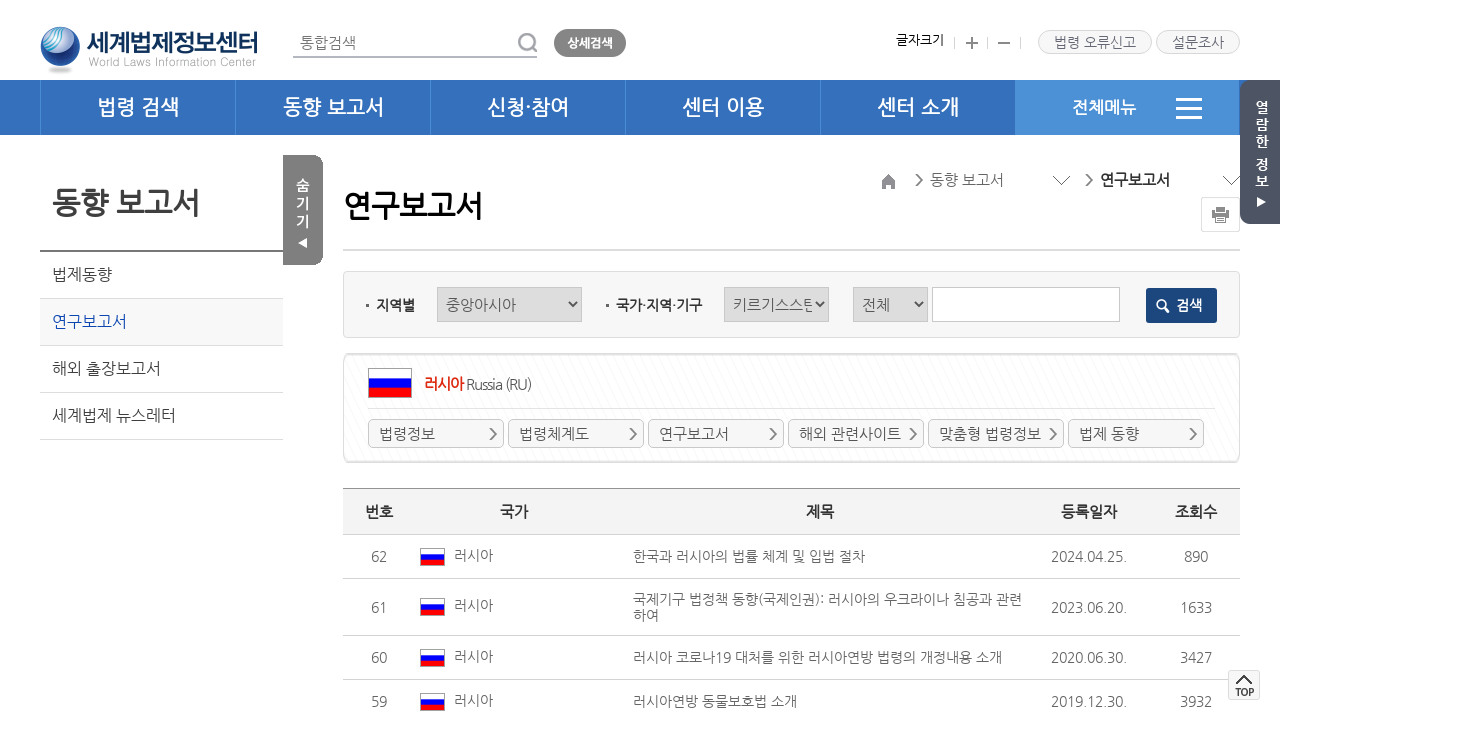

--- FILE ---
content_type: text/html;charset=UTF-8
request_url: https://world.moleg.go.kr/web/wli/rsrchReprtListPage.do?searchNtnlCls=3&searchNtnl=RU
body_size: 59852
content:









<!DOCTYPE HTML>
<html lang="ko">
<head>
	<meta charset="UTF-8">
	<meta name="viewport" content="width=device-width,initial-scale=1.0,minimum-scale=1.0,maximum-scale=1.0" />
	<meta property="og:type" content="website" />
	<meta property="og:title" content="러시아 < 연구보고서 < 동향 보고서 | 세계법제정보센터" />
	<meta property="og:url" content="https://world.moleg.go.kr" />
	<meta property="og:description" content="세계 각국의 주요 법률, 법제동향 등 법령정보를 수집·가공하여 국가·지역·기구별로 제공." />
	<meta property="og:image" content="https://world.moleg.go.kr/web/images/common/og_logo.png" />
	<meta name="author"  content="세계법제정보센터">
	<meta name="copyright"  content="세계법제정보센터">
	<meta name="keyword"  content="세계법제정보센터,세계법제정보,법령정보,주제별법제,법제동향">
	<meta name="description" content="세계 각국의 주요 법령, 연구보고서, 최신 입법동향 등 해외법령정보를 수집·가공하여 제공하는 웹사이트" />
	<meta name="Yeti" content="All"/>
	<meta name="Yeti" content="index,follow"/>
	<meta name="NaverBot" content="All"/>
	<meta name="NaverBot" content="index,follow"/>
	<meta name="robots" content="index,follow">
	<meta http-equiv="X-UA-Compatible" content="IE=edge" />
	<title> 러시아 < 연구보고서 < 동향 보고서 | 세계법제정보센터</title>
	<link rel="stylesheet" href="/web/css/common.css?ver=20250501" />
	<link type="text/css" rel="stylesheet" href="/css/jquery-ui.css" />
	<link rel="stylesheet" href="/web/css/main.css?ver=20230803" />
	<link rel="stylesheet" href="/web/css/sub.css?ver=20230803" />
	<link rel="stylesheet" href="/web/css/respon.css?ver=20230803" />
	<link rel="shortcut icon" href="/oweb/images/favicon.ico" />
	<link rel="stylesheet" href="/web/css/print.css?ver=20230803" media="print" />
	<script src="/web/js/jquery-1.11.1.min.js"></script>
	<script src="/web/js/jquery.migrate.1.2.1.js"></script>
	<script src="/js/jquery-ui.js"></script>
	<script src="/js/vendor/jquery.ui.widget.js"></script>
	<script src="/web/js/flexslider.js"></script>
	<script src="/web/js/common.js"></script>
	<script src="/cms/js/ajax.mapping.js"></script>
	<script src="/cms/js/ksy.validation.js"></script>
	<script src="/cms/js/ksy.ckeditor.js"></script>
	<script src="/cms/js/cms.js"></script>
	<script src="/cms/js/comn.js"></script>
	<script src="/web/js/social/facebook.js"></script>
	<script src="/web/js/social/twitter.js"></script>
	<script src="/web/js/social/sharemail.js"></script>
	<!-- <script src="/web/js/ark.js"></script>-->
	<script src="/web/js/nation_link.js"></script>
    <script src="//developers.kakao.com/sdk/js/kakao.min.js"></script>
    <script src="/web/js/search.js"></script>
	<script type="text/javascript">
		var urlVal = window.location.href;
		var isPublic = urlVal.indexOf('localhost');
		
		$(function() {
		    $.datepicker.setDefaults({
		        dateFormat: 'yymmdd',
		        prevText: '이전 달',
		        nextText: '다음 달',
		        monthNames: ['1월', '2월', '3월', '4월', '5월', '6월', '7월', '8월', '9월', '10월', '11월', '12월'],
		        monthNamesShort: ['1월', '2월', '3월', '4월', '5월', '6월', '7월', '8월', '9월', '10월', '11월', '12월'],
		        dayNames: ['일', '월', '화', '수', '목', '금', '토'],
		        dayNamesShort: ['일', '월', '화', '수', '목', '금', '토'],
		        dayNamesMin: ['일', '월', '화', '수', '목', '금', '토'],
		        showMonthAfterYear: true,
		        yearSuffix: '년'
		    });

			// Web Accessibility : Skip Navigation
		    if(!$(this).hasClass("sbcenter_right")){
		    	//alert("YES");
		    	$(".sbcenter_right").attr("id","contents");
		    	//$(".sbcenter_right").attr("tabIndex","0");
		    	$(".sbcenter_right").removeAttr("tabIndex");
		    }
		});
	</script>

	
</head>
<body>
<div class="skip-nav">
	<a href="#contents" class="btn_skip">본문 바로가기</a>
	<a href="#gnb">주 메뉴 바로가기</a>
</div>












<!-- Google Analytics -->
<script> 
/* (function(i,s,o,g,r,a,m){i['GoogleAnalyticsObject']=r;i[r]=i[r]||function(){
(i[r].q=i[r].q||[]).push(arguments)},i[r].l=1*new Date();a=s.createElement(o),
m=s.getElementsByTagName(o)[0];a.async=1;a.src=g;m.parentNode.insertBefore(a,m)
})(window,document,'script','https://www.google-analytics.com/analytics.js','ga');

ga('create', 'UA-157976819-1', 'auto');
ga('send', 'pageview'); */
</script>
<!-- End Google Analytics -->

      

	<script src="/web/js/makePCookie.js"></script>
<script>
$(document).ready(function(){
	/*var today = new Date();
    var sameday = new Date("2022-10-01");
    if(today.getTime() > sameday.getTime()){
        $(".srvEvt").remove();
    }*/
    $(".research_layer").click(function(){
        window.open('/web/main/pollPopup.do', 'service_pollOpn20160602', "top=50, left=10, width=530, height=800");
    });
});
function fncGoTotalSearchWord(query) {
    query = encodeURI(encodeURIComponent(query));
    var url = '/sc/search.do?q='+query+"&w=SE_WD&main=M&fsort=";
    location.href = url;
}

//통합검색
function fncGoTotalSearch() {
    var query = $('#search-ipt2').val();
    
    if(query ==""){
        alert("검색어를 입력하세요.");
        return;
    }
    
    query = encodeURI(encodeURIComponent(query));
    var url = '/sc/search.do?q='+query+"&w=SE_WD&main=M&fsort=";
    location.href = url;
}

//상세검색
function fncGoTotalSearchDetail() {
    var q = $('#search-ipt2').val();
    q = encodeURI(q);
    var Query = "";
    if(true){
        Query = "0";
    }else{
        Query = "1";
    }
    var url = '/web/main/searchDetailXten.do?q='+q+"&Query="+Query;
    location.href = url;
}

//모바일 통합검색
function fncGoTotalSearchMobile() {
    var queryMobile = $('#queryMobile').val();
    if(queryMobile == ""){
        alert("검색어를 입력하세요.");
        return false;
    }
    queryMobile = encodeURI(encodeURIComponent(queryMobile));
    var url = '/sc/search.do?q='+queryMobile+"&w=SE_WD&main=M&fsort=";
    location.href = url;
}

//모바일 상세검색
function fncGoTotalSearchDetailMobile() {
    var queryMobile = $('#queryMobile').val();
    queryMobile = encodeURI(encodeURIComponent(queryMobile));
    var Query = "";
    if(true){
        Query = "0";
    }else{
        Query = "1";
    }
    var url = '/web/main/searchDetailXten.do?q='+queryMobile+"&Query="+Query;
    location.href = url;
}

//엔터검색
function fncEnterSearchHeader(e) {
    var key = e.keyCode || e.which;
    if (key == '13') {
        fncGoTotalSearch();
    }
}

//법령 의견 보내기 
function fncGoLgslOpinionWrite(){
	
	var ttl = $('#OP_TTL').val();
	if(ttl == ""){
	        alert("제목을 입력하세요.");
	        return false;
	}
	
	var cts = $('#OP_CTS').val();
	if(cts == ""){
	        alert("내용을 입력하세요.");
	        return false;
	}
	
	var form = $("#LAWORD_OPINION_Form");
	form.attr("action", "/web/intrcn/LawordOpinionWrite.do");
	form.submit();
}
//확장자
function checkBasicExtNames(el){
    
    var src = getFileType(el.value);
    var ext = src.toLowerCase();
    var fileId = $(el).attr("id");
    var file = $('#'+fileId).get(0).files[0];
    
    if(el.value == "") return true;

    if(file.size > 100 * 1024 * 1024){
        
        //용량 초과시 alert(창)
        alert("파일 사이즈는 100MB이하로 업로드해주세요");
        $('#'+fileId).val("");
        return false;
    }
    
    if(ext == "pdf" || ext == "doc" || ext == "docx" || ext == "ppt"  || ext == "pptx" || ext == "hwp" || ext == "xls" ||ext == "xlsx" 
        || ext == "jpg" || ext == "png" || ext == "jpeg" || ext == "gif" ) {
        return true;
    } else {
       alert(" 파일은 pdf, doc, docx, ppt, pptx, hwp, xls, xlsx, jpg, png, PNG, JPG, jpeg, JPEG, GIF, gif 형식만 등록 가능합니다.");  
       $('#'+fileId).val(""); 
       return false;              
    }
    

    if(file.size > 100 * 1024 * 1024){
        
        //용량 초과시 alert(창)
        alert("파일 사이즈는 100MB이하로 업로드해주세요");
        $('#'+fileId).val("");
        return false;
    }

}
function getFileType(filePath) {
    var index = -1;
    index = filePath.lastIndexOf('.');
    var type = "";
    if(index != -1) {
          type = filePath.substring(index+1, filePath.len);
    } else {
     type = "";
    }
    return type;
} 

/* 페이징버튼 href="" 관련  */
$(document).ready(function(){
   var currentPath = $(location).attr('pathname');
   if($(".pagenation").length > 0){
	   if(currentPath.indexOf('themaLgslListPage.do') > -1){
		   $(".pagenation > .pg_wrap > .ds_no").attr('href',currentPath+'?code=');
		   $(".pg").attr('href',currentPath+'?code=');
	   }else{
		   $(".pagenation > .pg_wrap > .ds_no").attr('href',currentPath);
		   $(".pg").attr('href',currentPath);
	   }
   }
});
</script>

<div class="header" id="header">
    <div class="header-tp">
        <h1><a href="/web/main/index.do" title="메인페이지로 이동"><img src="/web/images/common/logo_217.png" alt="세계법제정보센터 World Laws Information Center 로고" /></a></h1>
        
        <!-- 헤더에 통합검색은 메인화면을 제외한 페이지에서 노출 -->
        
            <div class="sub_search">
                <div class="sub_search_ct">
                    <label for="search-ipt2" class="blind">통합검색</label>
                    
                        
                        
                            <input type="text" id="search-ipt2" name="query" placeholder="통합검색" onkeypress="fncEnterSearchHeader(event);" />
                        
                    
                    
                    <ul class="search-key"  id="autoBody" style="display:none">
                    </ul>
                    <a href="javascript:fncGoTotalSearch();"><img src="/web/images/common/sub_search2.gif" alt="검색"></a>
                </div>
                <a href="javascript:fncGoTotalSearchDetail();"><img src="/web/images/common/sub_search1.gif" alt="상세검색"></a>
<!-- 검색결과내 재검색  -->
                <!-- <span class="rebrowsing"><input type="checkbox" id="topsrch" class="" /> <label for="topsrch" class="blind">결과내 재검색</label></span> -->
<!-- // 검색결과내 재검색  -->
                <div class="clear"></div>
            </div>
            
            <div class="mo-search"><a href="javascript:void(0);"><img src="/web/images/common/tp-search.gif" alt="검색"></a></div>
            <div class="sb_search_bg" style="height: 818px; display: none;"></div>
            <div class="sb_search" style="display: none;">
                <div class="search">
                    <span class="first">
                        <label for="queryMobile" class="blind">검색어를 입력하세요</label>
                        <input type="text" id="queryMobile" name="queryMobile" placeholder="검색어를 입력하세요" />
                    </span>
                    <span class="last">
                        <a href="javascript:fncGoTotalSearchMobile();"><img src="/web/images/main/search_btn1.png" alt="통합검색" class="first"></a>
                        <a href="javascript:fncGoTotalSearchDetailMobile();"><img src="/web/images/main/search_btn2.png" alt="상세검색" class="second"></a>
                    </span>
                </div>
            </div>
            
        
        
        
        <div class="header-tp-rt">
            <ul class="ul1">
                <li>글자크기</li>
                <li><a href="javascript:void(0)" onclick="plus()"><img src="/web/images/common/plus.gif" alt="크게" /></a></li>
                <li><a href="javascript:void(0)" onclick="minus()"><img src="/web/images/common/minus.gif" alt="작게" /></a></li>
            </ul>
            <ul class="ul2">
                <li><a href="javascript:void(0)" title="새창열림" class="pop1-view">법령 오류신고</a></li>
                <!-- <li><a href="/web/intrcn/demandRSCHInfoListPage.do" class="btn-faq demand_layer">수요조사</a></li> -->
                <li><a href="javascript:void(0)" title="새창열림" class="btn-faq research_layer">설문조사</a></li>
            </ul>
        </div>
        <div class="btn-gnb"><a href="javascript:void(0)"><img src="/web/images/common/m_menu.gif" alt="메뉴열기" /></a></div>
    </div>
    <!-- 법령오류신고 팝업1 s -->
    <form id="LAWORD_OPINION_Form" name="LAWORD_OPINION_Form" method="post" enctype="multipart/form-data">
    <input type='hidden' name='egovframework.double.submit.preventer.parameter.name' value='C7016663-0257-41B9-BDC4-945664CCAB61'/>
    <input type="hidden" id="FILE_IDS" name="FILE_IDS" value="1"/>
    <div class="pop-bg pop1-bg">
        <!-- <div class="sub_title title_bor">법령 내용 문의</div> -->
        <div class="popup_tit">
            <h3>법령 오류신고</h3>
            <a href="javascript:void(0)" class="pop-close pop1-c"><img src="/web/images/sub/popup_close.png" alt="법령오류신고 닫기" /></a>
        </div>
        <!-- <ul class="sub04_bgfont">
            <li>법령정보관리원은 법령정보를 체계적으로 수집, 관리하고 이를 신속ㆍ정확하게 제공하며, 
            법제정책에 관한 교육ㆍ홍보사업을 수행함으로써 법치행정 구현에 이바지함을 목적으로 하는 기관으로서, 
            법제처로부터 세계법제사업을 수탁 받아 해당업무를 수행하고 있습니다. 
            <br>법령관련 내용문의 전화 : 02-460-2838
            </li>
        </ul> -->
        <!-- <div id="lgslErr" name="lgslErr" class="sub_title title_bor mt2">법령 의견 보내기</div> -->
        <div class="top_bor mt3">
        <script>
            var fileNextId = 1;
            var fileIds = [];
            fileIds[0] = 1;
            
            function fncAddFileId(id){
                fileIds.push(id);
                $('#FILE_IDS').val(fncGetFileId());
            }
            $(function() {
                $(".pop1-view").click(function(){
                	window.open('/web/main/errorReportPopup.do?LGSL_YN=N', 'reportPopup', "top=50, left=10, width=945, height=470");
//                     $(".pop1-bg").fadeIn('fast');
//                     $(".m-back-gnb").fadeIn('fast');
//                     // 초기화
//                     $(".lgsl_rpt").css("display","none");
//                     $("#OP_NTNL").val("");
//                     $("#LS_NM").val("");
//                     $(".URL").remove(); // 법령정보 URL 있을 경우 제거
//                     $(".ISO_NTNL_CD").remove(); //법령정보 나라정보 제거
//                     // 값 고정 해제
//                     $("#OP_NTNL").attr("readonly",false);
//                     $("#LS_NM").attr("readonly",false);
//                     $("#sub4_in1").focus();
                });
                // 법령정보 오류신고 클릭시
				$(".lgslpop1-view").click(function(){ 
					var CTS_SEQ = $("#CTS_SEQ").val();
					var AST_SEQ = $("#AST_SEQ").val();
					var ISO_NTNL_CD = $("#ISO_NTNL_CD").val();
					window.open('/web/main/errorReportPopup.do?CTS_SEQ='+CTS_SEQ+"&AST_SEQ="+AST_SEQ+"&ISO_NTNL_CD="+ISO_NTNL_CD, 'reportPopup', "top=50, left=10, width=945, height=470");
			    	//$(".lgsl_rpt").css("display","");
			        //$("#OP_NTNL").val("");
			        //$("#LS_NM").val("");
			        //var URL = '<input type="hidden" value="/web/wli/lgslInfoReadPage.do?CTS_SEQ=' +  + '&AST_SEQ=' + +'" class="URL" name="URL"/>';
			        //var ISO_NTNL_CD = '<input type="hidden" value =  "" class = "ISO_NTNL_CD" name = "ISO_NTNL_CD" />';
			        //$(".URL").remove();
			        //$(".ISO_NTNL_CD").remove();
			        //$("#OP_NTNL").after(ISO_NTNL_CD);
			        //$("#LS_NM").after(URL);
			        // 값 고정
			        //$("#OP_NTNL").attr("readonly",true);
			        //$("#LS_NM").attr("readonly",true);
			        //$("#OP_NTNL").focus();
			    });
                $(".pop2-view").click(function(){
                    $(".pop2-bg").fadeIn('fast');
                    $(".m-back-gnb").fadeIn('fast');
                });     
                
                /* 
                $(".pop-close").click(function(){
                    $(".pop-bg").fadeOut('fast');
                    $(".m-back-gnb").fadeOut('fast');
                }); 
                */
                
                $(".pop-close").click(function(){
                    if($(window).width() > 1024){
                        $(".pop-bg").fadeOut('fast');
                        $(".m-back-gnb").fadeOut('fast');
                    }else{
                        $(".pop-bg").fadeOut('fast');
                    }
                });
                
                /* 20171215 - 접근성추가 */
                $(".pop1-c").click(function(){
                    $(".btn-faq").focus();
                });
                
                $(".all-menu-close").click(function(e){
                    //$("#search-ipt").focus(); /* 20171215 - 접근성추가 */
                    $(".all-menu").fadeOut('fast');
                    $(".m-back-gnb").fadeOut('fast');
                	$("#search-ipt2.mainFocusing").focus(); 
                	e.stopPropagation();
                });

                /* 20220404 - 접근성 추가*/
                $(".all-menu-close").on("keydown",function(e) {
                	if(e.keyCode == 9){ // tab 키 눌렀을 때
                		if(e.shiftKey){
                		    
                		 }else {
                			 setTimeout(function(){
                				    $('.all-menu-cont > ul > li:first-child > ul > li:first-child > a').focus();
                				}, 0);
//                 			  $(".all-menu").fadeOut('fast');
//                 			    $(".m-back-gnb").fadeOut('fast');
//                 			    $(".sub-location-cont ul li:first a").focus(); /* 20171215 - 접근성추가 */
                 			    
                		}
                	}
                });

                /* 20230504 - 접근성 추가*/
                $(".pop_send").on("keydown",function(e) {
                    if(e.keyCode == 9){ // tab 키 눌렀을 때
                        if(e.shiftKey){
                         }else {
                             setTimeout(function(){
                                    $('.pop-close').focus();
                                }, 0);                                        
                        }
                    }
                });
                /* 20230518 - 접근성 추가 */
                $(".pop-close").on("keydown",function(e) {
                    if(e.keyCode == 9){ // tab 키 눌렀을 때
                        if(e.shiftKey){
                            setTimeout(function(){
                                $('.pop_send').focus();
                            }, 0);
                         }
                    }
                });
                
            });
        </script>
        <table class="sub_table2 write_top" style="width: 100%">
                <caption>법령 오류신고 팝업으로 국가,법령명, 구분(콘텐츠오류, 기술오류, 기능제안, 기타불편사항), 제목, 첨부파일, 내용란을 제공.</caption>
                <colgroup>
                    <col style="width:16%" />
                    <col style="width:84%" />
                </colgroup>
                <tbody>
                    <tr class="lgsl_rpt">
                        <th scope="row"><label for="OP_NTNL">국가</label></th>
                        <td><input type="text" id="OP_NTNL"  name="OP_NTNL" value=""/></td>
                    </tr>
                    <tr class="lgsl_rpt">
                        <th scope="row"><label for="LS_NM">법령명</label></th>
                        <td><input type="text" id="LS_NM"  name="LS_NM" value=""/></td>
                    </tr>
                    <tr>
                        <th scope="row">구분</th>
                        <td>
                            <span class="pr1">
                                <input type="radio" name="NEWS_AST_CD" id="sub4_in1" value="520010" checked="checked">
                                <label for="sub4_in1">컨텐츠오류(현행화, 내용, 오탈자 등)</label>
                            </span>
                            <span class="pr1">
                                <input type="radio" name="NEWS_AST_CD" id="sub4_in2" value="520011">
                                <label for="sub4_in2">기술오류(페이지, 링크, 검색 등)</label>
                            </span>
                            <span class="pr1">
                                <input type="radio" name="NEWS_AST_CD" id="sub4_in3" value="520012">
                                <label for="sub4_in3">기능제안 </label>
                            </span>
                            <span>
                                <input type="radio" name="NEWS_AST_CD" id="sub4_in4" value="520013">
                                <label for="sub4_in4">기타 불편사항</label>
                            </span>
                        </td>
                    </tr>
                    <tr>
                        <th scope="row"><label for="OP_TTL">제목</label></th>
                        <td><input type="text" id="OP_TTL"  name="TTL" value=""></td>
                    </tr>
                    <tr>
                        <th scope="row"><label for="FIEL_1">첨부파일</label></th>
                        <td><input type="file"  id="FIEL_1" name="FILE_1" onchange="checkBasicExtNames(this)"/></td>
                    </tr>
                    <tr>
                        <th scope="row"><label for="OP_CTS">내용</label></th>
                        <td><textarea cols="30" rows="5" id="OP_CTS" name="CTS"></textarea></td>
                    </tr>
                </tbody>
            </table>    
        </div>
        <p class="pt15 pb3 text_right">
            <a class="a_button a_green pop_send" href="javascript:void(0)" onclick="fncGoLgslOpinionWrite();">보내기</a>
        </p>
        </div>
        </form>
        <!-- 법령오류신고 팝업 e -->
    <div class="header-bt">
        <div class="header-bt-cont">
            <div class="gnb-box">
                <div class="h-cage">
                    <h2 class="gnb-tit">세계 법제정보센터</h2>
                    <a href="javascript:void(0)" class="btn-gnb-close"><img src="/web/images/common/btn_gnb_close.png" alt="메뉴닫기" /></a>
                </div>
                <ul class="gnb" id="gnb" tabindex="0">
                    <li class="mn0">
                        <a href="javascript:void(0)" class="pop1-view" title="새창열림">법령 오류신고</a>
                        <a href="javascript:void(0)" class="research_layer" title="새창열림">설문조사</a>
                    </li>
                    <li class="mn1">
                        <h2><a href="/web/wli/lgslInfoListPage.do">법령 검색</a></h2>
                        <div class="sub-menu">
                            <div>
                                <ul>
                                    <li><a href="/web/wli/lgslInfoListPage.do">통합 검색</a></li>    
                                    <li><a href="/web/wli/nationListPage.do">국가별</a></li>
                                    <li><a href="/web/tl/themaLgslListPage.do?code=700201">주제별</a></li>
                                    <li><a href="/web/indst/indstLgslListPage.do?indstCode=701101">산업별</a></li>
                                    <li><a href="/web/wli/lawordSystmListPage.do">법령체계도</a></li>                                    
                                </ul>
                            </div>
                        </div>
                    </li>
                    <li class="mn2">
                        <h2><a href="/web/dta/lgslTrendListPage.do">동향 보고서</a></h2>
                        <div class="sub-menu">
                            <div>
                                <ul>
                                    <li><a href="/web/dta/lgslTrendListPage.do">법제동향</a></li>
                                    <li><a href="/web/wli/rsrchReprtListPage.do">연구보고서</a></li>
                                    <li><a href="/web/dta/ovseaBsrpReprtListPage.do">해외 출장보고서</a></li>
                                    <li><a href="/web/dta/nwsmListPage.do">세계법제 뉴스레터</a></li>                                    
                                </ul>
                            </div>
                        </div>
                    </li>
                    <li class="mn3">
                        <h2><a href="/web/wli/clmserLgslInfoListPage.do">신청·참여</a></h2><!-- x -->
                        <div class="sub-menu">
                            <div>
                                <ul>
                                    <li><a href="/web/wli/clmserLgslInfoListPage.do">맞춤형 법령정보</a></li>
                                    <li><a href="/web/intrcn/demandRSCHInfoListPage.do">법령 번역 수요조사</a></li>
                                    <li><a href="/web/apply/surveyListPage.do">이용자 설문조사</a></li><!-- 개선 의견수렴 이벤트 -->
                                    <li><a href="/web/apply/lgslErrorSttemntListPage.do">오류 신고</a></li><!-- x, 우측 상단 버튼 '법령 오류신고' 클릭 시 팝업 생성 -->
                                    <li><a href="/web/api/apiAppPage.do">API 신청</a></li>
                                </ul>
                            </div>
                        </div>
                    </li>
                    <li class="mn4">
                        <h2><a href="/web/intrcn/useGuidanceListPage.do">센터 이용</a></h2><!-- 이용 안내 -->
                        <div class="sub-menu">
                            <div>
                                <ul>
                                    <li><a href="/web/intrcn/useGuidanceListPage.do">이용 안내</a></li>
                                    <li><a href="/web/intrcn/faqListPage.do">자주하는 질문</a></li>
                                    <li><a href="/web/usectr/cprOrgPage.do">협력 기관</a></li><!-- x -->
                                    <li><a href="/web/wli/ovseaRelateSiteListPage.do">해외 사이트</a></li>                                    
                                </ul>
                            </div>
                        </div>
                    </li>
                    <li class="mn5"><!-- 20230713 -->
                        <h2><a href="/web/intrcn/cnterIntrcnListPage.do">센터 소개</a></h2>
                        <div class="sub-menu">
                            <div>
                                <ul>
                                    <li><a href="/web/intrcn/cnterIntrcnListPage.do">세계법제정보</a></li>
                                    <li><a href="/web/intrcn/mainBsnsListPage.do">주요 사업</a></li>
                                    <li><a href="/web/intrcn/noticeListPage.do">센터 소식</a></li><!-- 공지사항 -->
                                    <li><a href="/web/intrcn/lcCttpcListPage.do">위치 및 연락처</a></li>
                                </ul>
                            </div>
                        </div>
                    </li>
                    <li class="mn6"><!-- 20230713 -->
                        <h2><a href="#">전체메뉴<img src="/web/images/common/all_menu.gif" alt="전체메뉴 열기" /></a></h2>
                        <div class="all-menu">
                            <p>전체메뉴보기</p>
                            <div class="all-menu-cont"><!-- 20230713 -->
                                <ul>
                                    <li><span>법령 검색</span>
                                        <ul>
                                            <li><a href="/web/wli/lgslInfoListPage.do">통합 검색</a></li>    
                                            <li><a href="/web/wli/nationListPage.do">국가별</a></li>
                                            <li><a href="/web/tl/themaLgslListPage.do?code=700201">주제별</a></li>
                                            <li><a href="/web/indst/indstLgslListPage.do?indstCode=701101">산업별</a></li>
                                            <li><a href="/web/wli/lawordSystmListPage.do">법령체계도</a></li>                                    
                                        </ul>
                                    </li>
                                    <li><span>동향 보고서</span>
                                        <ul>
                                            <li><a href="/web/dta/lgslTrendListPage.do">법제동향</a></li>
                                            <li><a href="/web/wli/rsrchReprtListPage.do">연구보고서</a></li>
                                            <li><a href="/web/dta/ovseaBsrpReprtListPage.do">해외 출장보고서</a></li>
                                            <li><a href="/web/dta/nwsmListPage.do">세계법제 뉴스레터</a></li>                                    
                                        </ul>
                                    </li>
                                    <li><span>신청·참여</span>
                                        <ul>
                                            <li><a href="/web/wli/clmserLgslInfoListPage.do">맞춤형 법령정보</a></li>
                                            <li><a href="/web/intrcn/demandRSCHInfoListPage.do">법령 번역 수요조사</a></li>
                                            <li><a href="/web/apply/surveyListPage.do">이용자 설문조사</a></li><!-- 개선 의견수렴 이벤트 -->
                                            <li><a href="/web/apply/lgslErrorSttemntListPage.do">오류 신고</a></li><!-- x, 우측 상단 버튼 '법령 오류신고' 클릭 시 팝업 생성 -->
                                            <li><a href="/web/api/apiAppPage.do">API 신청</a></li>                                            
                                        </ul>
                                    </li>
                                    <li><span>센터 이용</span>
                                        <ul>
                                            <li><a href="/web/intrcn/useGuidanceListPage.do">이용 안내</a></li>
                                            <li><a href="/web/intrcn/faqListPage.do">자주하는 질문</a></li>
                                            <li><a href="/web/usectr/cprOrgPage.do">협력 기관</a></li><!-- x -->
                                            <li><a href="/web/wli/ovseaRelateSiteListPage.do">해외 사이트</a></li>                                    
                                        </ul>
                                    </li>
                                    <li><span>센터 소개</span>
                                        <ul>
                                            <li><a href="/web/intrcn/cnterIntrcnListPage.do">세계법제정보</a></li>
                                            <li><a href="/web/intrcn/mainBsnsListPage.do">주요 사업</a></li>
                                            <li><a href="/web/intrcn/noticeListPage.do">센터 소식</a></li><!-- 공지사항 -->
                                            <li><a href="/web/intrcn/lcCttpcListPage.do">위치 및 연락처</a></li>
                                        </ul>
                                    </li>
                                </ul>
                                <a href="#" class="all-menu-close"><img src="/web/images/common/all_menu_close.gif" alt="전체메뉴 닫기" /></a>
                            </div>
                        </div>
                    </li>
                </ul>
            </div> <!-- //gnb -->
        </div>
        <div class="back-gnb" style="display: none;"><span class="shadow"></span></div>
        <div class="m-back-gnb" style="display: none;"><span class="shadow"></span></div>
    </div>
</div>
<div class="contents">

	






<script type="text/javascript">
    $(document).ready(function() {
    });

    //엔터검색
    function fncEnterSearch(e) {
        var key = e.keyCode || e.which;
        if (key == '13') {
            fncGoSearch();
        }
    }
    
    //검색
    function fncGoSearch() {
        $('#searchLgslCode').val('');
        $('#searchTy').val('');
        var url = '/web/wli/rsrchReprtListPage.do' + fncGetParam(1);
        location.href = url;
    }

    //페이징
    function fncGoPage(page) {
        var url = '/web/wli/rsrchReprtListPage.do' + fncGetParam(page);
        location.href = url;
    }

    //등록페이지
    function fncGoWritePage() {
        var url = '/web/wli/rsrchReprtWritePage.do' + fncGetParam();
        location.href = url;
    }

    //상세페이지 이동
    function fncGoReadPage(CTS_SEQ, AST_SEQ) {
        var url = '/web/wli/rsrchReprtReadPage.do' + fncGetParam() + "&CTS_SEQ=" + CTS_SEQ + "&AST_SEQ=" + AST_SEQ;
        location.href = url;
    }
    
    //국가정보 조회
    function fncChangeNtnlJsonList(NTNL_CLS_SEQ){
        $('#searchNtnl').html('');
        if(NTNL_CLS_SEQ!=''){
            var html = "";
            var data = {};
            data.NTNL_CLS_SEQ = NTNL_CLS_SEQ;
            fncJson('/web/wli/ntnlJsonList.do', data, function(returnData){
                $.each(returnData, function(key,item){
                    var ISO_NTNL_CD = item.ISO_NTNL_CD;
                    var KO_NM = item.KO_NM;
                    var MAIN_NTNL_AT = item.MAIN_NTNL_AT;
                    if(MAIN_NTNL_AT == 'Y'){
                        html += "<option value=\""+ISO_NTNL_CD+"\">"+KO_NM+" - "+ISO_NTNL_CD+"</option>";
                    }
                });
                $('#searchNtnl').html(html);
            }); 
        }
    }
    
    //번령분류별 조회
    function fncChangeLgslSeList(){
        var url = '/web/wli/rsrchReprtListPage.do' + fncGetParam(1);
        location.href = url;
    }
    //유형별 조회
    function fncChangeLgslTyList(searchTy){
        $('#searchTy').val();
        if(searchTy != ''){
            $('#searchTy').val(searchTy);    
        }
        var url = '/web/wli/rsrchReprtListPage.do' + fncGetParam(1);
        location.href = url;
    }

    //공통 변수
    function fncGetParam(page) {
        var param = "";
        var searchType = $('#searchType').val();
        var searchText = $('#searchText').val();
        var pageIndex = $('#pageIndex').val();
        var searchPageRowCnt = $('#searchPageRowCnt').val();
        var searchNtnlCls = $('#searchNtnlCls').val();
        var searchNtnl = $('#searchNtnl').val();
        
        var param = '?A=A';
        if (searchType != '') {
            param += '&searchType=' + searchType;
        }
        if (searchText != '') {
            searchText = encodeURI(encodeURIComponent(searchText));
            param += '&searchText=' + searchText;
        }
        if (searchPageRowCnt != '') {
            param += '&searchPageRowCnt=' + searchPageRowCnt;
        }
        if (searchNtnlCls != '') {
            param += '&searchNtnlCls=' + searchNtnlCls;
        }
        if (searchNtnl && searchNtnl != '' && searchNtnl != 'null') {
            param += '&searchNtnl=' + searchNtnl;
        }

        if (page) {
            param += '&pageIndex=' + page;
        } else {
            if (pageIndex != '') {
                param += '&pageIndex=' + pageIndex;
            } 
        }
        return param;
    }
</script>
<form id="mngrMangeListForm" name="mngrMangeListForm" method="post" onsubmit="return false;">
	<input type="hidden" id="pageIndex" name="pageIndex" value="" />
	<input type="hidden" id="searchTy" name="searchTy" value="" />
	
	<div class="sub-contents">
		<div class="sub-bg"><span>동향 보고서</span></div>
		<div class="sbcenter">
			<div class="sbcenter_left">
				<div class="left_menu">
					<p>동향 보고서</p>
					







                    <ul>
                        <li><a  href="/web/dta/lgslTrendListPage.do">법제동향</a></li>
                        <li><a class="on" href="/web/wli/rsrchReprtListPage.do">연구보고서</a></li>
                        <li><a  href="/web/dta/ovseaBsrpReprtListPage.do">해외 출장보고서</a></li>
                        <li><a  href="/web/dta/nwsmListPage.do">세계법제 뉴스레터</a></li>
                        
                    </ul>
				</div>
				<div class="left_menu_open">
					<a class="on" href="#a"><img src="/web/images/sub/sub_on.gif" alt="숨기기" /></a>
					<a href="#a"><img src="/web/images/sub/sub_off.gif" alt="펼치기" /></a>
				</div>
			</div>
			<div class="sbcenter_right" id="contens" tabindex="0">
				<div class="sub-location">
					<div class="sub-location-cont">
						<ol>
							<li><span><a href="/web/main/index.do"><img
										src="/web/images/common/home_icon.gif" alt="홈" /></a></span></li>
							<li><a href="#">동향 보고서</a> 







						<ul class="sbtwo_muen daph1">
							<li><a href="/web/wli/lgslInfoListPage.do">법령 검색</a></li>
							<li><a href="/web/dta/lgslTrendListPage.do">동향 보고서</a></li>
							<li><a href="/web/wli/clmserLgslInfoListPage.do">신청·참여</a></li>
							<li><a href="/web/intrcn/useGuidanceListPage.do">센터 이용</a></li>
							<li><a href="/web/intrcn/cnterIntrcnListPage.do">센터 소개</a></li>
						</ul></li>
							<li><a href="#"><strong>연구보고서</strong></a> 







						<ul class="sbtwo_muen daph2">
							<li><a href="/web/dta/lgslTrendListPage.do">법제동향</a></li>
	                        <li><a href="/web/wli/rsrchReprtListPage.do">연구보고서</a></li>
	                        <li><a href="/web/dta/ovseaBsrpReprtListPage.do">해외 출장보고서</a></li>
	                        <li><a href="/web/dta/nwsmListPage.do">세계법제 뉴스레터</a></li>     
						</ul>
							</li>
						</ol>
						<div class="print">
							<a href="javascript:window.print();"><img
								src="/web/images/common/print_icon.gif" alt="프린트하기" /></a>
						</div>
					</div>
				</div>
				<h3>연구보고서</h3>
				<div class="sub01_input sub01_input2">
				<div class="bbs_search_inner">
						<span class="span_label">
							<label for="searchNtnlCls">지역별</label>
							<select title="지역별" id="searchNtnlCls" name="searchNtnlCls" class="wid_145" onchange="fncChangeNtnlJsonList(this.value);">
								<option value="">선택</option>
							
								<option value="1" >동아시아</option>
							
								<option value="2" >동남·남아시아</option>
							
								<option value="3" selected>중앙아시아</option>
							
								<option value="4" >유럽</option>
							
								<option value="5" >북미</option>
							
								<option value="6" >오세아니아</option>
							
								<option value="7" >중동·아프리카</option>
							
								<option value="8" >중남미</option>
							
								<option value="9" >국제기구</option>
							
							</select>
						</span>
						<span class="span_label">
							<label for="searchNtnl">국가·지역·기구</label>
							<select title="국가·지역·기구" id="searchNtnl" name="searchNtnl" class="wid_105">
	                        
	                            
	                                <option value="KG" >키르기스스탄 - KG</option>
	                            
	                        
	                            
	                                <option value="KZ" >카자흐스탄 - KZ</option>
	                            
	                        
	                            
	                                <option value="TM" >투르크메니스탄 - TM</option>
	                            
	                        
	                            
	                                <option value="UZ" >우즈베키스탄 - UZ</option>
	                            
	                        
							</select>
						</span>
						
						<span class="span_label_type1">
							<label for="searchType" class="blind">검색분류 선택</label>
							<select title="검색" id="searchType" name="searchType">
								<option value="all" >전체</option>
								<option value="TTL" >제목</option>
								<option value="CTS" >내용</option>
							</select>
							<label for="searchText" class="blind">검색어를 입력하세요</label>
							<input type="text" id="searchText" name="searchText" value="" onkeypress="fncEnterSearch(event);" />
						</span>
						<span class="span_last">
							<a class="a_search" href="#" onclick="fncGoSearch();return false;" >검색</a>
						</span>
						<div class="clear"></div>
					</div>
				</div>
				
				<div class="sub01_flag">
					<div class="flag_img"><a href="/web/wli/nationReadPage.do?searchNtnlCls=3&ISO_NTNL_CD=RU"><img src="/oweb/images/countryFlag/RU_L.png" alt="러시아 국기" class="flag" style="width:42px;height:28px;"></a></div>
					<div class="flag_font"><strong class="sb_red">러시아</strong> Russia (RU)</div>
					<div class="flag_div">
						<a href="/web/wli/lgslInfoListPage.do?searchNtnlCls=3&searchNtnl=RU">법령정보</a>
						<a href="/web/wli/lawordSystmListPage.do?searchNtnlCls=3&searchNtnl=RU" onclick="fncGoLawordSystm('3','RU');return false;">법령체계도</a>
						<a href="/web/wli/rsrchReprtListPage.do?searchNtnlCls=3&searchNtnl=RU">연구보고서</a>
						<a href="/web/wli/ovseaRelateSiteListPage.do?searchNtnlCls=3&searchNtnl=RU">해외 관련사이트</a>
						<a href="/web/wli/clmserLgslInfoListPage.do?searchNtnlCls=3&ISO_NTNL_CD=RU" onclick="fncGoClmserLgslInfo('3','RU');return false;">맞춤형 법령정보</a>						
						<a href="/web/dta/lgslTrendListPage.do?searchNtnlCls=3&searchNtnl=RU" onclick="fncGoLgslTrendListPage('3','RU');return false;">법제 동향</a>						
					</div>				
				</div>				
				
				<table class="sub_table" style="width: 100%" >
					<caption>연구보고서의 번호, 국가, 제목, 등록일자, 조회수 정보를 제공</caption>
					<colgroup class="ds_no" >
                        <col style="width: 8%" />
                        <col style="width: 22%" />
                        <col style="width: 46%" />
                        <col style="width: 14%" />
                        <col style="width: 10%" />
                    </colgroup>
                    <colgroup class="pc_no" >
                        <col style="width:30%" />
                        <col style="width:70%" />
                    </colgroup>
					<thead>
						<tr>
							<th class="ds_no" scope="col">번호</th>
							<th class="pc_no" scope="col">국가</th>
							<th class="pc_no" scope="col">제목</th>
							<th class="ds_no" scope="col">등록일자</th>
							<th class="ds_no" scope="col">조회수</th>
							<th class="ds_no" scope="col"></th>
                            <th class="ds_no" scope="col"></th>
						</tr>
					</thead>
					<tbody>
			
				
				
					
						<tr>
							<td class="ds_no">62</td>
							<td class="pc_no" style="text-align: left; padding-left: 5px;">
								<a href="/web/wli/nationReadPage.do?ISO_NTNL_CD=RU" target="_self">
								<img style="width: 23px; height: 16px; margin-right: 5px;" src="/oweb/images/countryFlag/RU_L.png" alt="러시아 국기" class="flag" />
								러시아
								</a>
							</td>
							<td class="pc_no td_left">
							    <a href="/web/wli/rsrchReprtReadPage.do?CTS_SEQ=51970&AST_SEQ=262" onclick="fncGoReadPage(51970, 262);return false;">
								한국과 러시아의 법률 체계 및 입법 절차
								
								</a>
							</td>
							<td class="ds_no">2024.04.25.</td>
							<td class="ds_no">890</td>
							<td class="ds_no"></td>
                            <td class="ds_no"></td>
						</tr>
					
						<tr>
							<td class="ds_no">61</td>
							<td class="pc_no" style="text-align: left; padding-left: 5px;">
								<a href="/web/wli/nationReadPage.do?ISO_NTNL_CD=RU" target="_self">
								<img style="width: 23px; height: 16px; margin-right: 5px;" src="/oweb/images/countryFlag/RU_L.png" alt="러시아 국기" class="flag" />
								러시아
								</a>
							</td>
							<td class="pc_no td_left">
							    <a href="/web/wli/rsrchReprtReadPage.do?CTS_SEQ=50710&AST_SEQ=262" onclick="fncGoReadPage(50710, 262);return false;">
								국제기구 법정책 동향(국제인권): 러시아의 우크라이나 침공과 관련하여
								
								</a>
							</td>
							<td class="ds_no">2023.06.20.</td>
							<td class="ds_no">1633</td>
							<td class="ds_no"></td>
                            <td class="ds_no"></td>
						</tr>
					
						<tr>
							<td class="ds_no">60</td>
							<td class="pc_no" style="text-align: left; padding-left: 5px;">
								<a href="/web/wli/nationReadPage.do?ISO_NTNL_CD=RU" target="_self">
								<img style="width: 23px; height: 16px; margin-right: 5px;" src="/oweb/images/countryFlag/RU_L.png" alt="러시아 국기" class="flag" />
								러시아
								</a>
							</td>
							<td class="pc_no td_left">
							    <a href="/web/wli/rsrchReprtReadPage.do?CTS_SEQ=48942&AST_SEQ=262" onclick="fncGoReadPage(48942, 262);return false;">
								러시아 코로나19 대처를 위한 러시아연방 법령의 개정내용 소개
								
								</a>
							</td>
							<td class="ds_no">2020.06.30.</td>
							<td class="ds_no">3427</td>
							<td class="ds_no"></td>
                            <td class="ds_no"></td>
						</tr>
					
						<tr>
							<td class="ds_no">59</td>
							<td class="pc_no" style="text-align: left; padding-left: 5px;">
								<a href="/web/wli/nationReadPage.do?ISO_NTNL_CD=RU" target="_self">
								<img style="width: 23px; height: 16px; margin-right: 5px;" src="/oweb/images/countryFlag/RU_L.png" alt="러시아 국기" class="flag" />
								러시아
								</a>
							</td>
							<td class="pc_no td_left">
							    <a href="/web/wli/rsrchReprtReadPage.do?CTS_SEQ=48631&AST_SEQ=262" onclick="fncGoReadPage(48631, 262);return false;">
								러시아연방 동물보호법 소개
								
								</a>
							</td>
							<td class="ds_no">2019.12.30.</td>
							<td class="ds_no">3932</td>
							<td class="ds_no"></td>
                            <td class="ds_no"></td>
						</tr>
					
						<tr>
							<td class="ds_no">58</td>
							<td class="pc_no" style="text-align: left; padding-left: 5px;">
								<a href="/web/wli/nationReadPage.do?ISO_NTNL_CD=RU" target="_self">
								<img style="width: 23px; height: 16px; margin-right: 5px;" src="/oweb/images/countryFlag/RU_L.png" alt="러시아 국기" class="flag" />
								러시아
								</a>
							</td>
							<td class="pc_no td_left">
							    <a href="/web/wli/rsrchReprtReadPage.do?CTS_SEQ=48295&AST_SEQ=262" onclick="fncGoReadPage(48295, 262);return false;">
								동유럽 및 중앙아시아 7개국「노동법」내 근로규정 비교
								
								</a>
							</td>
							<td class="ds_no">2019.06.30.</td>
							<td class="ds_no">4832</td>
							<td class="ds_no"></td>
                            <td class="ds_no"></td>
						</tr>
					
						<tr>
							<td class="ds_no">57</td>
							<td class="pc_no" style="text-align: left; padding-left: 5px;">
								<a href="/web/wli/nationReadPage.do?ISO_NTNL_CD=RU" target="_self">
								<img style="width: 23px; height: 16px; margin-right: 5px;" src="/oweb/images/countryFlag/RU_L.png" alt="러시아 국기" class="flag" />
								러시아
								</a>
							</td>
							<td class="pc_no td_left">
							    <a href="/web/wli/rsrchReprtReadPage.do?CTS_SEQ=47882&AST_SEQ=262" onclick="fncGoReadPage(47882, 262);return false;">
								러시아 출입국 법제 및 내용 소개
								
								</a>
							</td>
							<td class="ds_no">2018.12.31.</td>
							<td class="ds_no">4402</td>
							<td class="ds_no"></td>
                            <td class="ds_no"></td>
						</tr>
					
						<tr>
							<td class="ds_no">56</td>
							<td class="pc_no" style="text-align: left; padding-left: 5px;">
								<a href="/web/wli/nationReadPage.do?ISO_NTNL_CD=RU" target="_self">
								<img style="width: 23px; height: 16px; margin-right: 5px;" src="/oweb/images/countryFlag/RU_L.png" alt="러시아 국기" class="flag" />
								러시아
								</a>
							</td>
							<td class="pc_no td_left">
							    <a href="/web/wli/rsrchReprtReadPage.do?CTS_SEQ=45743&AST_SEQ=262" onclick="fncGoReadPage(45743, 262);return false;">
								러시아 개인정보법 규정 소개
								
								</a>
							</td>
							<td class="ds_no">2017.12.29.</td>
							<td class="ds_no">5897</td>
							<td class="ds_no"></td>
                            <td class="ds_no"></td>
						</tr>
					
						<tr>
							<td class="ds_no">55</td>
							<td class="pc_no" style="text-align: left; padding-left: 5px;">
								<a href="/web/wli/nationReadPage.do?ISO_NTNL_CD=RU" target="_self">
								<img style="width: 23px; height: 16px; margin-right: 5px;" src="/oweb/images/countryFlag/RU_L.png" alt="러시아 국기" class="flag" />
								러시아
								</a>
							</td>
							<td class="pc_no td_left">
							    <a href="/web/wli/rsrchReprtReadPage.do?CTS_SEQ=43969&AST_SEQ=262" onclick="fncGoReadPage(43969, 262);return false;">
								2017 러시아 노동법과 관계법령
								
								</a>
							</td>
							<td class="ds_no">2017.06.30.</td>
							<td class="ds_no">4211</td>
							<td class="ds_no"></td>
                            <td class="ds_no"></td>
						</tr>
					
						<tr>
							<td class="ds_no">54</td>
							<td class="pc_no" style="text-align: left; padding-left: 5px;">
								<a href="/web/wli/nationReadPage.do?ISO_NTNL_CD=RU" target="_self">
								<img style="width: 23px; height: 16px; margin-right: 5px;" src="/oweb/images/countryFlag/RU_L.png" alt="러시아 국기" class="flag" />
								러시아
								</a>
							</td>
							<td class="pc_no td_left">
							    <a href="/web/wli/rsrchReprtReadPage.do?CTS_SEQ=41786&AST_SEQ=262" onclick="fncGoReadPage(41786, 262);return false;">
								러시아 도로교통법규 위반에 관한 범칙금 규정
								
								</a>
							</td>
							<td class="ds_no">2016.12.29.</td>
							<td class="ds_no">4985</td>
							<td class="ds_no"></td>
                            <td class="ds_no"></td>
						</tr>
					
						<tr>
							<td class="ds_no">53</td>
							<td class="pc_no" style="text-align: left; padding-left: 5px;">
								<a href="/web/wli/nationReadPage.do?ISO_NTNL_CD=RU" target="_self">
								<img style="width: 23px; height: 16px; margin-right: 5px;" src="/oweb/images/countryFlag/RU_L.png" alt="러시아 국기" class="flag" />
								러시아
								</a>
							</td>
							<td class="pc_no td_left">
							    <a href="/web/wli/rsrchReprtReadPage.do?CTS_SEQ=41804&AST_SEQ=262" onclick="fncGoReadPage(41804, 262);return false;">
								러시아 2017 시행 부문별 개정안 
								
								</a>
							</td>
							<td class="ds_no">2016.12.29.</td>
							<td class="ds_no">4149</td>
							<td class="ds_no"></td>
                            <td class="ds_no"></td>
						</tr>
					
				
			
					</tbody>
				</table>
				<div class="pagenation">
					<div class="pg_wrap fl_l">
						<a class="pg pg_first ds_no" href="javascript:void(0);" onclick="fncGoPage(1);return false;">처음</a> <a class="pg pg_pre" href="javascript:void(0);" onclick="fncGoPage(1); return false;">이전</a> <a class="pg_on" style="border:1px solid #e7e7e7;" href="javascript:void(0);" title="현재페이지">1</a> <a class="ds_no pageNone" href="javascript:void(0);" onclick="fncGoPage(2);return false;">2</a> <a class="ds_no pageNone" href="javascript:void(0);" onclick="fncGoPage(3);return false;">3</a> <a class="ds_no pageNone"  href="javascript:void(0);" onclick="fncGoPage(4);return false;">4</a> <a class="ds_no pageNone"  href="javascript:void(0);" onclick="fncGoPage(5);return false;">5</a> <a class="ds_no pageNone" href="javascript:void(0);" onclick="fncGoPage(6);return false;">6</a> <a class="ds_no pageNone" href="javascript:void(0);" onclick="fncGoPage(7);return false;">7</a> <a class='pageTotal pcPageNone'>7</a><a class="pg pg_next" href="javascript:void(0);" onclick="fncGoPage(2);return false;">다음</a> <a class="pg pg_last ds_no" href="javascript:void(0);" onclick="fncGoPage(7);return false;">마지막</a>
						
					</div>
					<div class="fl_r pg_slct ds_no">						
						<label for="searchPageRowCnt" class="blind">목록갯수 선택</label>
						<select id="searchPageRowCnt" name="searchPageRowCnt" class="ds_no">
							<option value="10" >10개씩 보기</option>
							<option value="20" >20개씩 보기</option>
							<option value="50" >50개씩 보기</option>
						</select>
						<a href="#" onclick="fncGoSearch();return false;" class="search-btn"><img src="/web/images/main/site_family_btn.png" alt="이동" /></a>
					</div>					
				</div>
				<div class="clear"></div>
			</div>
			<div class="clear"></div>
		</div>
	</div>
</form>
	
	<a href="#" class="quick-btn"><img src="/web/images/common/quick_new_off.png" alt="열람한 정보 숨기기" /></a>
	









<script> 
	$(document).ready(function(){
		$(".pop").css("display","none");
		
		$(".surveyEvents").click(function(){
            /* $(".pop").css("display",""); */
            location.href = '/web/intrcn/surveyEvent1.do';
        });
		$(".pop_lf").click(function(){
			$(".pop").css("display","none");
		});
		
	});

	// 법제정보 상세페이지 이동
 	function fncGoReadLgInfoPage(CTS_SEQ, AST_SEQ) {
 	    var url = '/web/wli/lgslInfoReadPage.do?' + "A=A&CTS_SEQ=" + CTS_SEQ + "&AST_SEQ=" + AST_SEQ;
 	    location.href = url;
 	}
	
	// 설문조사 등록
	function fncGoWrite(){
		var form = $("#pollWriteForm");
		form.attr("action", "/web/main/pollPopupWrite.do");
		form.submit();
	}
</script>
	<div class="quick">
		<div class="quick-cont">
		  <div class="quick-cont-v1">
                <p class="tit">내가 열람한 법제정보</p>
                <div class="quick-cont-v1-c quick-cont-v1-c2" >
                    <ul>
                        
                            
                                <li>열람 정보가 없음</li>
                            
                            
                         
                    </ul>
                </div>
            </div>
			<!-- <div class="quick-cont-v3"><a href="#" class="surveyEvents"><img src="/web/images/common/surveyEventRightBanner.jpg" alt="세계법제정보센터 이용자 의견 수렴 이벤트 행사기간 22.04.29(금) - 09.30(금) 경품안내 총 150명 신세계 모바일 2만원상품권"></a></div> -->
			<!-- <div class="quick-cont-v3"><a href="#" class="research_layer" title="새창"><img src="/web/images/common/quick_img1.gif" alt="설문조사 참여하기 GO" title="새 창열림"/></a></div>  -->
		</div>
	</div>
	


    <a href="#header" class="gotop">
        <img src="/web/images/common/gotop.png" alt="상단으로 이동" />
    </a>
</div>








<script>
	function pageMove(site){
		window.open(site);
	}
</script>
    <div class="footer main_footer">
        <div class="footer-tp">
            <div class="footer-tp-cont">
                <ul>
                    <li><a href="/web/intrcn/userPrivacyPage.do" style="color: #F8AD02; font-size:18px;"><strong style="font-weight: 400">개인정보처리방침</strong></a></li>
                    <li><a href="http://www.moleg.go.kr/openarea/guide/copyright" title="새창" target="_blank">저작권정책</a></li>
                    <li><a href="/web/intrcn/faqListPage.do" title="새창" target="_blank">자주하는 질문</a></li>
                    <!-- <li><a href="#">이메일수집거부</a></li> -->
                </ul>
                <div class="related">
                    <label for="familySite" class="blind">관련사이트 선택</label>
                    <select id="familySite">
                        <!-- <option disabled="disabled">법제처 패밀리 사이트</option>-->
                        <option value="http://www.moleg.go.kr">법제처</option>     
                        <option value="http://www.lawmaking.go.kr/">정부입법지원센터</option>
                        <option value="http://opinion.lawmaking.go.kr/gcom/gcomMain">국민참여입법시스템</option>
                        <option value="http://www.law.go.kr/main.html">국가법령정보센터</option>
                        <option value="http://www.easylaw.go.kr">찾기쉬운 생활법령정보</option>
                        <option value="http://www.moleg.go.kr/child/">어린이 법제처</option>
                        <option value="http://www.moleg.go.kr/lawinfo/easylaw/easylaw">알기 쉬운 법령 만들기</option>
                        <option value="http://unilaw.go.kr">통일법제데이터베이스</option>
                    </select>
                    <a href="#" onclick="pageMove($('#familySite').val());" class="search-btn" title="새창">이동</a>
                </div>
            </div>
        </div>
        <div class="footer-bt">
            <div class="footer-bt-lf"><img src="/web/images/common/flogo_new1.png" alt="법제처"></div>
            <div class="footer-bt-rt">30102 세종특별자치시 도움5로 20 법제처<span>　/　</span>Copyright (C) 1997-2024 Korea Ministry of Government Legislation. All rights reserved.</div>
            <a href="http://www.kwacc.or.kr/CertificationSite/WA/2202/Detail" class="mark_wa" target="_blank" title="한국디지털접근성진흥원 홈페이지 바로가기 _새창"><img src="/web/images/common/wa.png" alt="국가공인 정보통신접근성 품질인증마크"></a>
        </div>
    </div>
</body>
</html>

--- FILE ---
content_type: text/css
request_url: https://world.moleg.go.kr/web/css/print.css?ver=20230803
body_size: 69
content:
.header,.sub-bg,.quick-btn,.quick,.footer{display:none !important;}


--- FILE ---
content_type: application/javascript
request_url: https://world.moleg.go.kr/cms/js/comn.js
body_size: 5082
content:

/**
 * 메뉴이동
 * @param url
 * @param menuId
 * @param paramIsLogin
 * @param tabIndex
 * @param subTabIndex
 * @returns {Boolean}
 */
function fncGoMenu(url, menuId, paramIsLogin, tabIndex, subTabIndex){
	if(paramIsLogin && paramIsLogin=='Y'){
		if(!isLogin){
			fncLogin();
			return false;
		}
	}
	if(url=='N'){
		alert('서비스 준비중입니다.');
	}else{
		
		var f = document.createElement("form");
		f.method = "get";
		f.action = url;

		var paramsStr = fncGetCommonParam(menuId, tabIndex, subTabIndex);
		var paramArr = paramsStr.split("|");
		for ( var i = 0; i < paramArr.length; i++ ) {
			var paramName = paramArr[i].split("=")[0];
			var paramVal = paramArr[i].split("=")[1];
			var inputHidden = document.createElement("input");
			inputHidden.type = "hidden";
			inputHidden.name = paramName;
			inputHidden.value = paramVal;
			f.appendChild(inputHidden);
		}
		
		if(url.indexOf("qestnarPage.do") != -1){
			var inputHidden = document.createElement("input");
			inputHidden.type = "hidden";
			inputHidden.name = "SATIS_CLS_CD";
			inputHidden.value = "540001";
			f.appendChild(inputHidden);
		}
		document.body.appendChild(f);
		f.submit();
	}
}

function fncGetCommonParam(menuId, tabIndex, subTabIndex){
	var param = "";
	if(menuId){
		if(param!=""){
			param += "|"+"curMenuSn="+menuId;
		}else{
			param += "curMenuSn="+menuId;
		}
	}
	
	if(tabIndex){
		if(param!=""){
			param += "|"+"tabIndex="+tabIndex;
		}else{
			param += "tabIndex="+tabIndex;
		}
	}

	if(subTabIndex){
		if(param!=""){
			param += "|"+"subTabIndex="+subTabIndex;
		}else{
			param += "subTabIndex="+subTabIndex;
		}
	}
	return param;
}

function fncLogin(){
	location.href="/qt/c/loginPage.do";	
}

function fncLogout(){
	location.href="/qt/c/logout.do";
}
function fncGoMain(){
	location.href="/qt/main.do";
}

//주민번호 체크
function CheckJuminNumber( strJunminNumber1, strJunminNumber2){
	var sum;
    sum = 0;
    sum += strJunminNumber1.charAt(0)*2;
    sum += strJunminNumber1.charAt(1)*3;
    sum += strJunminNumber1.charAt(2)*4;
    sum += strJunminNumber1.charAt(3)*5;
    sum += strJunminNumber1.charAt(4)*6;
    sum += strJunminNumber1.charAt(5)*7;
    sum += strJunminNumber2.charAt(0)*8;
    sum += strJunminNumber2.charAt(1)*9;
    sum += strJunminNumber2.charAt(2)*2;
    sum += strJunminNumber2.charAt(3)*3;
    sum += strJunminNumber2.charAt(4)*4;
    sum += strJunminNumber2.charAt(5)*5;
    check = (11 - sum%11)%10;

    if (strJunminNumber2.charAt(6) != check || (strJunminNumber1.length != 6 && strJunminNumber2.length != 7))
    {        return false;    }

    if(!(strJunminNumber2.charAt(0) == '1' || strJunminNumber2.charAt(0)  == '2' || strJunminNumber2.charAt(0) == '3' || strJunminNumber2.charAt(0) == '4'))
    {    	return false;    }

    return true;
}

//리포트 팝업
function Center_Fixed_Popup2(s_url, s_name, s_width, s_height, s_scroll) {
	ls_pri = "toolbar=no, location=no, directories=no, menubar=no, resizable=no, scrollbars="+s_scroll+", status=yes width=400 height=400";
	wd_pop = window.open(s_url, s_name,ls_pri);
	if(wd_pop == null) {
	   alert("현재 사이트의 팝업이 차단되어 있습니다. 차단을 해제해 주십시요.");
	   return;
	}

    var version = navigator.appVersion;
    var addHeight = 0;
    if(version.indexOf("MSIE 7.0") > -1) addHeight=50;

	wd_pop.blur();
	wd_pop.resizeTo(s_width, s_height+addHeight);	
	wd_pop.moveTo(((screen.availwidth - eval(s_width))/2),((screen.availheight - eval(s_height))/2));
	wd_pop.focus();
	return wd_pop;
}

//HTML을 엑셀로 변환하여 다운로드
function fncHtmlToExcelDownload(excelFormId, fileName, excelHtml){
	
	//엑셀에서 보여줄 HTML 내용 중 버튼태그 삭제
	excelHtml = excelHtml.replace(/<button[^>]*>([\s\S]*?)<\/button>/gi, '');
	//엑셀에서 보여줄 HTML 내용 중 셀렉트 박스 삭제
	//excelHtml = excelHtml.replace(/<select[^>]*>([\s\S]*?)<\/select>/gi, " 다운로드 시각 : " + new Date(+new Date() + 3240 * 10000).toISOString().replace("T", " ").replace(/\..*/,''));
	excelHtml = excelHtml.replace(/<div class="flat_right">([\s\S]*?)<\/div>/gi,"<Strong>" + $("#"+excelFormId).find("#showSelectCd").val() + "</strong> , 다운로드 시각 : " + new Date(+new Date() + 3240 * 10000).toISOString().replace("T", " ").replace(/\..*/,''));
	//$("#"+excelFormId).find("#showSelectCd").val()
	$("#"+excelFormId).find("#fileName").val(fileName);
	$("#"+excelFormId).find("#excelHtml").val(excelHtml);
	$("#"+excelFormId).attr("action", "/common/excelDownload.jsp");
	$("#"+excelFormId).submit();
	
	
//	var excel = document.excelForm;
//// 	var date = new Date().toISOString().slice(0,10);
//	var fileName = "맞춤형 법령정보";
//	var excelHtml = $("#excelDiv").html();
//	excelHtml = excelHtml.replace(/<button[^>]*>([\s\S]*?)<\/button>/gi, '');
//	excel.excelHtml.value = excelHtml;
//	excel.fileName.value = fileName;
//	excel.submit();
}


--- FILE ---
content_type: application/javascript
request_url: https://world.moleg.go.kr/web/js/search.js
body_size: 11898
content:
var g_oConvert = "fw";							// 정방향, 역방향 값
var isAuto = true;								// 자동완성 기능 사용 여부
var isKeydown = false;							// 브라우저가 파이어폭스, 오페라일 경우 keydown 사용 여부
var isListShow = true;
var cursorPos = -1;								// 자동완성 커서 위치 값
var formName = "#search";						// 검색 form의 name을 설정한다.
var queryId = "#search-ipt2";							// 검색어 <input> 의 id을 설정한다
var autoId = "#autoBody";								// 자동완성 전체 <div> 의 id을 설정한다
var wrapId = "autoBody";						// 자동완성 결과 <div> 의 id을 설정한다
var footerId = "autoFoot";					// 자동완성 Footer <div> 의 id을 설정한다
var contentListId = "autoList";			// 자동완성 Content List <li> 의 id을 설정한다
var imgArrId = "autoArrow";						// 자동완성 up 이미지 id을 설정한다
var totalFwCount = 0;							// 전방 검색 전체 개수
var totalRwCount = 0;							// 후방 검색 전체 개수
var tempQuery = "";


var browser = "";
if ($.browser.msie) {
	browser = "IE";
} else if ($.browser.mozilla) {
	browser = "FF";
} else if ($.browser.opera) {
	browser = "OPERA";
} else if ($.browser.webkit) {
	browser = "CHROME";
} 

var browserVersion = $.browser.version;			// 웹브라우져의 버전

$(document).ready(function() {
	
	// 자동완성 기능 사용 여부 확인 한다.
	if(getCookie("Auto")=="off") {
		isAuto = false;
		$(queryId).attr("autocomplete","on");
	} else {
		$(queryId).attr("autocomplete","off");
	}

	if ($.browser.opera || $.browser.mozilla) {
		$(document).keydown(function(event) {
			console.log("op");
			var query = $(queryId).val();
			if (event.which == 38 || event.which == 40) {
				if (query != "") {
					showAuto();
				}
				moveFocusEvent(event);
			} else {
				if ($(event.target).is(queryId)) {
					isKeydown = true;
					eventKeydown();
				}
			}
		});
	} else if ($.browser.msie || $.browser.webkit) {
		$(document).keyup(function(event) {
			var query = $(queryId).val();
			if (event.keyCode == 38 || event.keyCode == 40) {
				// 아래(40), 위(38) 방향키 조작시의 이벤트 처리
				if (query != "") {
					showAuto();
				}
				moveFocusEvent(event);
			} else if (event.keyCode == 16) {
			} else if (event.keyCode == 8 && query == "") {
				$("#" + contentListId).html("");
				hideAuto();
			} else {
				if ($(event.target).is(queryId)) {
					if (isAuto && $(queryId).val() != "") {
						requestAutoJson($(queryId).val());
					} else if ($(queryId).val() == "") {
						hideAuto();
					}
				}
			}
		});
	}

	// Backspace 에 대한 처리
	$(queryId).keyup(function(event) {
		if(event.keyCode == 8 && $(this).val() == "") {
			$("#" + contentListId).html("");
			hideAuto();
		}
	});

	// 브라우저에서 일어나는 클릭 이벤트를 체크한다.
	$(document).click(function(event) {
		stopEventBubble(event);
		if ($(event.target).is("#" + imgArrId) || $(event.target).is("#" + imgArrId + " > img")) {
			if($("#" + wrapId).css('display') == 'none'){
				isListShow = false;
				showAuto();
				showAutoGuide();
			}else{
				hideAuto();
			}
		} else if ($(event.target).is(queryId)) {
			if (isAuto) {
				var query = $(queryId).val();
				if (query != "") {
					requestAutoJson($(queryId).val());
					keyword = query;
				}
				isKeydown = true;
			}
		} else if (!$(event.target).is("#" + wrapId)) {
			hideAuto();
		}
	});

});

/************************************************
 * jQuery Event Bubbling 방지를 위한 함수.
 * @name stopEventBubble
 * @param evt 페이지 이벤트
 ************************************************/
function stopEventBubble(evt) {
	var eventReference = (typeof evt !== "undefined") ? evt : event;
	//alert(eventReference.stopPropagation);

	if(eventReference.stopPropagation) {
		eventReference.stopPropagation();
	} else {
		eventReference.cancelBubble = true;
	}
}


/************************************************
 * 자동완성 결과 요청
 * @name requestAuto
 * @param query 키보드 입력된 문자열
 ************************************************/
function requestAutoJson(query) {
	jQuery.support.cors = true;

	cursorPos = -1;

	$.ajaxSetup({cache:false});
	$.ajax({
		url: '/search/getAutocom.do?keyword='+encodeURI(encodeURIComponent(query)),
		type: "GET",
		dataType : 'text',
		success: function(result) {

			 var resultJson = JSON.parse(result)
				if(resultJson.resultStat == "0"){
	             
	                var resultArr = resultJson.resultMessage.replace("[","");
	                resultArr = resultArr.substring(0,resultArr.length-1);
	                if(resultArr) resultArr = resultArr.split("\n");
	                if(resultArr[1]) resultArr = resultArr[1].split("|");
	                
	                var cnt = resultArr.length;
	                var totalCount = cnt;
	                var str = "";
	                if(cnt>0){ 
	    				
	                	for(var i=0;i<cnt;i++){
	                		
		    				if (i == 0) {
		    					totalFwCount = totalCount;
		    				} else {
		    					totalRwCount = totalCount;
		    				}
	        
	                		var intext = resultArr[i];
	                		var qtext = intext.replace('<font color=red>','<font style="color:#CC6633">');
	                		
	                		str += "<li><a id=\"bg" + i + "\" href=\"#\" onclick=\"onClickKeyword(" +  i + ");\">" + qtext + "<span id=\"f" +  i + "\" style=display:none;>" + qtext + "</span></a></li>";
	                		
	                	}
	                	$(autoId).html(str);
	                }else{
	                	$(autoId).html("<li style=\"padding:6px 0 6px 10px;\">해당 단어로 시작하는 검색어가 없습니다.</li>");
	                } 
	               
				} 
			 showAuto();
		}
	});
}

var keyword = "";

/************************************************
 * 브라우저가 FireFox, Opera 일 경우 한글 입력
 * @name eventKeydown
 ************************************************/
function eventKeydown() {
	// 방향키 이동시 메소드 실행을 중지시킨다.
	if(!isKeydown) {
		return;
	}

	if (keyword != $(queryId).val()) {
		keyword = $(queryId).val();
		if (keyword != "" && isAuto) {
			requestAutoJson($(queryId).val());
		} else {
			hideAuto();
		}
	}
	setTimeout("eventKeydown()", 20);
}


/************************************************
 * 방향키 이벤트 처리
 * @name moveFocusEvent
 * @param event 페이지 이벤트
 ************************************************/
function moveFocusEvent(event) {
	isKeydown = false;
	if (event.keyCode == 38) {
		if (cursorPos==-1 || cursorPos==0) {
			cursorPos = -1;
			hideAuto();
			$(queryId).val(tempQuery);
			tempQuery = "";
		} else {
			onMouseOutKeyword(cursorPos);
			cursorPos = cursorPos - 1;
			onMouseOverKeyword(cursorPos);
			$(queryId).val($("#f" + cursorPos).text());
		}
	} else if (event.keyCode == 40) {
		if(cursorPos == -1) {
			tempQuery = $(queryId).val();
		}
		if ((totalFwCount + totalRwCount) > (cursorPos + 1)) {
			onMouseOutKeyword(cursorPos);
			cursorPos = cursorPos + 1;
			onMouseOverKeyword(cursorPos);
			$(queryId).val($("#f" + cursorPos).text());
		}
	}
}

/************************************************
 * MouseOver 일 경우 선택한 배경을 설정
 * @name onMouseOverKeyword
 * @param cursorNum 커서의 위치 인덱스 값
 ************************************************/
function onMouseOverKeyword(cursorNum) {
	clearCursorPos();
	cursorPos = cursorNum;
	$("#bg" + cursorNum).css({"backgroundColor" : "#eeeeee"});
	$("#bg" + cursorNum).css({"cursor" : "pointer"});
}

/************************************************
 * MouseOut 일 경우 설정한 배경을 초기화
 * @name onMouseOutKeyword
 * @param cursorNum 커서의 위치 인덱스 값
 ************************************************/
function onMouseOutKeyword(curSorNum) {
	cursorPos = curSorNum;
	$("#bg" + cursorPos).css({"backgroundColor" : "#ffffff"});
}

/************************************************
 * 커서 위치가 변경될 때마다 선택되지 않은 부분 초기화
 * @name clearCursorPos
 ************************************************/
function clearCursorPos() {
	for(var i=0; i<(totalFwCount + totalRwCount); i++){
		$("#bg" + i).css({"backgroundColor" : "#ffffff"});
	}
}

/************************************************
 * 마우스 클릭시 검색을 수행
 * @name onClickKeyword
 * @param cursorPos 커서의 위치
 ************************************************/
function onClickKeyword(cursorPos) {
	$(queryId).val($("#f" + cursorPos).text());
	fncGoTotalSearch();
}

/************************************************
 * 자동완성 상태를 설정
 * @name showAutoGuide
 ************************************************/
function showAutoGuide() {
	if(  $(queryId).val() == ""){
		var str = "<a href=\"javascript:void(0);\">현재 검색어 &nbsp;<b class=\"themeFC\">자동 추천 기능</b>을 사용하고 있습니다.</a>";
			str += "<a href=\"javascript:void(0);\">검색어 입력시 자동으로 관련어를 추천합니다.</a>";

		$("#" + contentListId).html(str);
		$("#" + wrapId).show();
	}
}

/************************************************
 * 자동완성 목록을 화면에 보여줌
 * @name showAuto
 ************************************************/
function showAuto() {
if(  $(queryId).val() != ""){
		$("#" + wrapId).show();
//		$("#" + footerId).show();
	}
}

/************************************************
 * 자동완성 목록을 화면에서 감춤
 * @name hideAuto
 ************************************************/
function hideAuto() {
	$("#" + wrapId).hide();
	$("#" + footerId).hide();
}

/************************************************
 * 자동완성 기능 끄기
 * @name setAutoOff
 ************************************************/
function setAutoOff() {
	$(queryId).attr("autocomplete", "on");
	isAuto = false;

	var today = new Date();
	var expire_date = new Date(today.getTime() + 365*60*60*24*1000);
	setCookie("Auto", "off", expire_date);
}

/************************************************
 * 자동완성 기능 켜기
 * @name setAutoOn
 ************************************************/
function setAutoOn() {
	$(queryId).attr("autocomplete", "on");
	isAuto = true;

	var today = new Date();
	var expireDate = new Date(today.getTime() - 60*60*24*1000);
	setCookie("Auto", "on", expireDate);

	var query = $(queryId).val();
	if (query != "") {
		requestAutoJson(query);
	}
}

/************************************************
 * 쿠키 설정값을 저장
 * @name setCookie
 * @param name 쿠키 항목명
 * @param value 쿠키 항목의 값
 * @param expire 쿠키 만료일자
 ************************************************/
function setCookie(name, value, expire) {
	var expire_date = new Date(expire);
	document.cookie = name + "=" + escape(value) + "; path=/; expires=" + expire_date.toGMTString();
}

/************************************************
 * 쿠키 설정값을 로드
 * @name getCookie
 * @param name 쿠키 항목명
 ************************************************/
function getCookie(name) {
	var dc = document.cookie;
	var prefix = name + "=";
	var begin = dc.indexOf("; " + prefix);
	if (begin == -1) {
		begin = dc.indexOf(prefix);
		if (begin != 0) {
			return null;
		}
	} else {
		begin += 2;
	}

	var end = document.cookie.indexOf(";", begin);

	if (end == -1) {
		end = dc.length;
	}

	return unescape(dc.substring(begin + prefix.length, end));
}




--- FILE ---
content_type: application/javascript
request_url: https://world.moleg.go.kr/cms/js/cms.js
body_size: 35474
content:
$(document).ready(function(){
	// 첨부파일 삭제
	$(".fileSelect li .fileDelete").click(function() {
		var inputFile = $(this).parent("li").find('input');
		$(inputFile).replaceWith($(inputFile).clone(true));
	});
	
	//paging
	$(".paging .num").mouseover(function() {
		$(this).css("color", "#fff").css("background", "#1688ae");
	});
	$(".paging .num").mouseleave(function() {
		$(this).css("color", "#428bca").css("background", "#fff");
	});
	
	//레프트 메뉴 슬라이딩
	$(".lnb li span a").click(function() {
		$(this).parent("span").parent("li").addClass("active");
		$(this).parent("span").parent("li").siblings().removeClass("active");
		$(this).parent("span").parent("li").find("ul").slideDown();
		$(this).parent("span").parent("li").siblings().find("ul").slideUp();
	});
});


function close_lnb() {
	$("#lnb_wrap").animate({"width" : "0"}, 1000, function() {
		$(".open_lnb").fadeIn();
	});
	$(".lnb_move_line img").css("left", "-200px");
	$("#contents_wrap").animate({"width" : "95%"}, 1000);
}
function open_lnb() {
	$(".open_lnb").fadeOut(200, function() {
		$("#lnb_wrap").animate({"width" : "19%"}, 1000);
	});
	$(".lnb_move_line img").css("left", "45%");
	$("#contents_wrap").animate({"width" : "77%"}, 1000);
}

/**
 * get방식 페이징
 * @param pageIndex
 */
//function fncGoPage(pageIndex) {
//	try {
//		//현재 화면의 URI 가져오기		ex) /cms/test/test1.do
//		var pageUri = location.pathname;
//
//		//pageIndex 파라미터만 변경 (get방식의 다른 파라미터는 유지)
//		var param = getUpdateParam("pageIndex", pageIndex);
//		
//		if(pageUri != null && pageUri != ""){
//			
//			if(pageIndex != null && pageIndex != ""){
//				
//				location.href = pageUri + param;
//				
//			} else {
//				
//				location.reload();
//				
//			}
//			
//		} else {
//			
//			location.reload();
//			
//		}
//		
//	} catch (e) {
//		alert(e.message);
//		location.reload();
//	}
//}
		
/**
 * get방식의 파라미터에서 key값에 해당하는 파라미터의 value 변경
 * 기존 파라미터에 key값에 해당하는 파라미터가 없으면 파라미터 추가
 * @param key
 * @param value
 * @returns {String}
 */
function getUpdateParam(key, value) {
	
    var urlQueryString = document.location.search,
        newParam = key + '=' + value,
        params = '?' + newParam;

    // If the "search" string exists, then build params from it
    if (urlQueryString) {
        keyRegex = new RegExp('([\?&])' + key + '[^&]*');

        // If param exists already, update it
        if (urlQueryString.match(keyRegex) !== null) {
            params = urlQueryString.replace(keyRegex, "$1" + newParam);
        } else { // Otherwise, add it to end of query string
            params = urlQueryString + '&' + newParam;
        }
    }
    
    return params;
}

/**
 * Null 체크
 */
 function isNull(obj) 
 {
    if( obj == "undefined" || obj == null || obj.value == "" || obj.val() == "" )
    {
        return true;
    } else {
    	return false;
    }
 }

/**
 * 숫자 입력 체크
 */
function numberCheck(){	
	var obj = event.srcElement;
	var returnValue = isNumber(obj);
	if(!returnValue){
		alert("숫자만 입력 가능합니다.");
		obj.value = "";
		obj.focus();	
	}
}

/**
 * 숫자 입력 체크, 메시지 출력
 */
function isNumberCheck(control, msg) {
	
	var val = control;
	var Num = "1234567890";
	for (var i=0; i<val.length; i++) {
		if(Num.indexOf(val.substring(i,i+1))<0) {
			alert(msg+' 형식이 잘못되었습니다.');
			return false;
		}
	}
	return true;
}

/**
 * 날짜 입력 체크
 */
function dateCheck(){	
	var returnValue = false;
	var obj = event.srcElement;
	var val = event.srcElement.value;
	
	if(val == ""){
		return;
	}

	var pt = /^\d{4}-\d{2}-\d{2}$/; 
    if (pt.test(val)) returnValue = true;
   
    if(returnValue){
	    var y = parseInt(val.substr(0,4), 10); 
	    var m = parseInt(val.substr(5,2), 10) - 1; 
	    var d = parseInt(val.substr(8,2), 10); 
	    var dt = new Date(y, m, d);  
	    if (dt.getFullYear() == y && dt.getMonth() == m && dt.getDate() == d) { 
	    	returnValue = true; 
	    } else { 
	    	returnValue = false;
	    }
    }

    if(!returnValue){
    	alert("날짜 형식에 맞게 입력해주세요.");
		obj.value = "";
		obj.focus();	
    }
}

/**
 * 빈값 입력
 */
function emptyValue(obj) {
	obj.value = "";
}

/**
 * 공백 입력 체크
 * jQuery와 호환이 되도록 수정( isEmptyValue($("#testId")) )
 * @param input 객체
 * @return 비어 있으면 true 갑이 있으면 false
 */
function isEmptyValue(obj) {
	
	var returnValue = false;
	var strValue = obj.value;
	
	if (typeof(strValue) == "undefined") {
		strValue = obj.val();
	}
	
	if (strValue.replace(/^\s*|\s*$/g, "") == "") {
		returnValue = true;
	}
	
	return returnValue;
	
}

/**
 * 공백 입력 체크 값을 통채로 넘길때 (jQuery 사용시 : ex) if( isEmptyValueId( $("#dupIdeaSeq").val() )) { )
 */
function isEmptyValueId(obj) {
	
	var returnValue = false;
	
	if (obj.replace(/^\s*|\s*$/g, "") == "") {
		returnValue = true;
	}
	
	return returnValue;
	
}


/**
 * 공백 입력 체크
 */
function isEmptyCheck( obj, objName) {
	
	var returnValue = isEmptyValue(obj);
	if( returnValue ){
		alert( objName + "은(는) 필수 입력값입니다.");
		obj.focus();	
	}
	return returnValue;
	
}

/**
 * 정규식 체크
 */
function isRegexCheck(obj, regex) {
	
	var returnValue = false;
	returnValue = regex.test(obj.value);
	return returnValue;
	
}

/**
 * 정규식 체크
 */
function isRegexCheck2(value, regex) {
	
	var returnValue = false;
	returnValue = regex.test(value);
	return returnValue;
	
}

/**
 * 정규식 체크
 */
function isValidCheck( obj, regexName, msg) {

	var regex = "";
	var eMsg = "";
	
	if( regexName == "ID" ) {
		regex = /^[a-zA-Z0-9]{3,10}$/;
		eMsg = "아이디는 영문, 숫자 3~10 자리입니다.";
	} else if( regexName == "PWD" ) {		
		regex = /^[a-zA-Z0-9]{6,8}$/;
		eMsg = "비밀번호는 영문, 숫자 6~8 자리입니다.";
	} else if( regexName == "EMAIL" )	{
		regex = /^[0-9a-zA-Z]([-_\.]?[0-9a-zA-Z])*@[0-9a-zA-Z]([-_\.]?[0-9a-zA-Z])*\.[a-zA-Z]{2,3}$/i;
		eMsg = "이메일 형식이 올바르지 않습니다.";

	} else if( regexName == "EMAIL1" )	{
		regex = /^[0-9a-zA-Z]([-_\.]?[0-9a-zA-Z])*$/;
		eMsg = "이메일 형식이 올바르지 않습니다.";
	} else if( regexName == "EMAIL2" )	 {
		regex = /^[0-9a-zA-Z]([-_\.]?[0-9a-zA-Z])*\.[a-zA-Z]{2,3}$/i;
		eMsg = "이메일 형식이 올바르지 않습니다.";

	} else {
		regex = regexName; 
		eMsg = msg;
	}
	

	var returnValue = isRegexCheck(obj, regex);
	if( returnValue == false){
		alert( eMsg );
		obj.focus();	
	}
	return returnValue;
	
}

/**
 * 체크박스, 라디오박스 선택갯수 체크
 */
function countChecked(obj) {
	
	var returnValue = 0;
	
	var checkedNum = 0;
	
	if(obj.length){
		for (var i = 0; i < obj.length; i++) {
			if (obj[i].checked == true) {
				checkedNum++;
			}
		}
	}else{
		if (obj.checked == true) {
			checkedNum++;
		}
	}
	
	returnValue = checkedNum;
	
	return returnValue;
	
}

/**
 * 엔터키 입력 체크
 */
function isEnterKey(obj) {
	
	var returnValue = false;
	
	if (obj.keyCode == 13) {
		returnValue = true;
	}
	
	return returnValue;
	
}

/**
 * 날짜 입력 범위 체크
 */
function checkDate(startDate, endDate) {
	
	var returnValue = false;
	
	replaceStartDate = startDate.replace(/[.]/g, "").replace(/[-]/g, "").replace(/[\/]/g, "");
	replaceEndDateDate = endDate.replace(/[.]/g, "").replace(/[-]/g, "").replace(/[\/]/g, "");
	
	if (parseInt(replaceStartDate) > parseInt(replaceEndDateDate)) {
		returnValue = true;
	}
	
	return returnValue;
	
}


/**
 * 이메일 주소 체크
 */
function checkEmail(email) {
	var returnValue = false;
    var reg = /^((\w|[\-\.])+)@((\w|[\-\.][^(\.)\1])+)\.([A-Za-z]+)$/;
	if (reg.test(email)) {
		returnValue = true;
	}
	return returnValue;
}

/**
 * 팝업창 열기
 */
//function openWindow(sURL, sTarget, widthSize, heightSize, resizeableValue, scrollbarsValue) {
//	
//	var returnValue;
//	alert(screen.width);
//	var windowWidth = (screen.width - widthSize) / 2;
//	var windowHeight = (screen.height - heightSize) / 2;
//	var sStatus = "width=" + widthSize;
//	sStatus = sStatus + "," + "height=" + heightSize;
//	sStatus = sStatus + ","  + "top=" + windowWidth;
//	sStatus = sStatus + ","  + "left=" + windowHeight;
//	sStatus = sStatus + ","  + "resizable=" + resizeableValue;
//	sStatus = sStatus + ","  + "scrollbars=" + scrollbarsValue;
//	
//	returnValue = window.open(sURL, sTarget, sStatus);
//	
//	return returnValue;
//	
//}

/**
 * 입력 가능 바이트수 체크
 */
function maxByteCheck( obj, maxByte, objName ) {

	if( getByteLength( obj.value ) >  maxByte ) {
		alert( "입력가능 글자수를 초과하였습니다 \n\n" + objName + "은(는) \n공백포함 한글은 " + Math.floor(maxByte/3) + "자, 영문은 " + maxByte + "자 까지 입력가능합니다"  );
		obj.focus();
		return true;
	}
	return false;
}

/**
 * 입력 가능 바이트수 체크(focus 안줌)
 */
function maxByteCheckNf( obj, maxByte, objName ) {

	if( getByteLength( obj.value ) >  maxByte ) {
		alert( "입력가능 글자수를 초과하였습니다 \n\n" + objName + "은(는) \n공백포함 한글은 " + Math.floor(maxByte/3) + "자, 영문은 " + maxByte + "자 까지 입력가능합니다"  );
		return true;
	}
	return false;
}
	
/**
 * 최대 바이트이하 내용작성
 */
var oldStringValue = "";

function truncateMaxByte(obj, maxByte) {
	
	if (getByteLength(obj) > maxByte) {
		alert("입력범위를 초과하였습니다!");
		obj.value = oldStringValue;
		//return;	
	} else {
		oldStringValue = obj.value;
	}
	
}


/**
 *  paramsStr에 있는 변수 값들을 POST 방식으로 특정 URL로 전송하고 싶을 때.
 * 	paramStr형식 : 변수이름=변수값|변수이름=변수값|변수이름=변수값
 */
function sendRedirectPOST( action, paramsStr )
{
	var f = document.createElement("form");

	f.method = "post";
	f.action = action;
	var paramArr = paramsStr.split("|");
	for ( var i = 0; i < paramArr.length; i++ ) {
		var paramName = paramArr[i].split("=")[0];
		var paramVal = paramArr[i].split("=")[1];
		var inputHidden = document.createElement("input");
		inputHidden.type = "hidden";
		inputHidden.name = paramName;
		inputHidden.value = paramVal;
		f.appendChild(inputHidden);
	}
	document.body.appendChild(f);
	f.submit();
}

/*==================================================
Function      : postPopupSubmit
Parameter     : action    : url
                paramsStr : 변수이름=변수값|변수이름=변수값|변수이름=변수값
                p_winName : popup창 명
Description   : popup창을 띄우고 그 팝업에 paramsStr에 있는 변수 값들을 POST 방식으로 특정 URL로 전송.
==================================================*/
function postPopupSubmit( action, paramsStr, p_winName, p_width, p_height, p_menubar, p_status, p_scrollbars, p_resizable )
{
	 
	 // 팝업창 띄우기
	 var left = (screen.width - p_width) / 2;
	 var top  = (screen.height - p_height) / 2;
	
	 var opt = "";
	     opt += "toolbar=0,";
	     opt += "location=0,";
	     opt += "directories=0,";
	     opt += "status="     + p_status + ",";
	     opt += "menubar="    + p_menubar + ",";
	     opt += "scrollbars=" + p_scrollbars + ",";
	     opt += "resizable="  + p_resizable + ",";
	     opt += "top="        + top + ",";
	     opt += "left="       + left + ",";
	     opt += "width="      + p_width + ",";
	     opt += "height="     + p_height;
	
	 window.open("", p_winName, opt);
 
	 // form 생성해서 팝업창에 target
	 var f = document.createElement("form");

	 f.target = p_winName;
	 f.method = "post";
	 f.action = action;
	 var paramArr = paramsStr.split("|");
	 for ( var i = 0; i < paramArr.length; i++ ) {
		var paramName = paramArr[i].split("=")[0];
		var paramVal = paramArr[i].split("=")[1];
		var inputHidden = document.createElement("input");
		inputHidden.type = "hidden";
		inputHidden.name = paramName;
		inputHidden.value = paramVal;
		f.appendChild(inputHidden);
	 }
	 document.body.appendChild(f);

	 f.submit();
}


/**
 * URI 인코딩
 */
function encodingURI(uri, charset) {
	var returnValue = "";
	returnValue = encodeURI(uri, charset);
	return returnValue;
}

/**
 * Object의 문자열 byte 길이를 리턴.
 */
 function getObjectByteLength(object) 
 {
    if( object == null || object.value == null )
        return 0;
    
 	return getByteLength(object.value);
 } 

/**
 * 문자열의 byte 길이를 3byte 리턴.
 */
 function getByteLength(str) 
 {
    var len = 0;
    for( var i = 0 ; i < str.length ; i++ ) 
    {
        var c = escape(str.charAt(i));
        if ( c.length == 1 )
            len ++;
        else if( c.indexOf("%u") != -1 )
            len += 3;
        else if( c.indexOf("%") != -1 )
            len += c.length/3;
    }
    return len;
 }
 
 /**
  * 문자열의 byte 길이를 2byte 리턴.
  */
  function getByteLength_2(str) 
  {
     var len = 0;
     for( var i = 0 ; i < str.length ; i++ ) 
     {
         var c = escape(str.charAt(i));
         if ( c.length == 1 )
             len ++;
         else if( c.indexOf("%u") != -1 )
             len += 2;
         else if( c.indexOf("%") != -1 )
             len += c.length/2;
     }
     return len;
  } 

/**
 * 숫자인지 아닌지 체크
 * jQuery와 호환이 되도록 수정( isNumber($("#testId")) )
 */
function isNumber(obj)
{
	var strValue = obj.value;

	if (typeof(strValue) == "undefined") {
		strValue = obj.val();
	}

	for(var i = 0; i < strValue.length; i++)
	{    
        var ch = strValue.charCodeAt(i);
        
		if((ch>33 && ch <45) ||(ch >46 && ch < 48) || ch > 57)
		{
			return false;
		}

		if(strValue.charCodeAt(0) == 32)
		{
			return false;
		}
    }    
    return true;
}

//한글방지 영문 숫자 체크 함수
function IsAllChar(checkStr) {
	var checkOK = "ABCDEFGHIJKLMNOPQRSTUVWXYZ1abcdefghijklmnopqrstuvwxyz0123456789";
	for (var i = 0;  i < checkStr.length;  i++) {
	ch = checkStr.charAt(i);
	for (var j = 0;  j < checkOK.length;  j++)
	if (ch == checkOK.charAt(j))
	break;
	if (j == checkOK.length) {
	return (false);
	break;
	}
	}
	return (true);
}
//특수문자방지 체크 함수
function HasSpecialChar(checkStr) {
	var checkOK = "~!@#$%^&*()_+|}{\":?><=-\\][';/.,0123456789";
	for (var i = 0;  i < checkStr.length;  i++) {
	ch = checkStr.charAt(i);
	for (var j = 0;  j < checkOK.length;  j++)
	if (ch == checkOK.charAt(j))
	return (true);
	}
	return (false);
}

/*==================================================
Function      : lpad 함수
Parameter     : str 대상문자열, len 길이, addStr 대체문자
Return		  : 문자열
Description   : lpad 처리 함수
==================================================*/
function lpad(str, len, addStr) {
	var result = str;
	var templen = len - result.length;
	for (var i = 0; i < templen; i++) {
		result = addStr + result;
	}
	return result;
}

/*==================================================
Function      : 오늘 날짜 구하기
Parameter     : 
Return		  : 문자열(YYYYMMDD)
Description   : 날짜 FORMAT 변환 함수
==================================================*/
function getToDay()
{
	var date = new Date();
	 
	var year = date.getFullYear();
	var month = date.getMonth()+1;
	var day = date.getDate();
	//var dayLabel = date.getDay()
	if(month < 10){
		month = "0"+month;
	}
	
	if(day < 10){
		day = "0"+day;
	}
	val = year + '-' + month + '-' + day;
	
	return val; 
}

//****************************************************************************
//날짜 관련 함수
//****************************************************************************
/*
 * 상상뱅크에서 날짜 포맷이 yyyy-MM-dd 형태인 것 전용으로 처리
 * @param int addVal (0:당월, -1:1개월전, -3:3개월전)
 * @param String startDateId 시작일 텍스트 박스의 엘리먼트 아이디
 * @param String endDateId 종료일 텍스트 박스의 엘리먼트 아이디
 */
function setDate(addVal, startDateId, endDateId) {
	var objStartDate = document.getElementById(startDateId);
	var objEndDate = document.getElementById(endDateId);
	var today = new Date();	
	var tMonth = today.getMonth()+1;
	var tDay = today.getDate();
	
	tDay = tDay < 10 ? "0" + tDay : tDay;
	tMonth = tMonth>9 ? ''+tMonth : '0'+tMonth;
	
	if (objEndDate.value == null || objEndDate.value.length != 10) {
		return;
	}
	if (addVal == 0) { 
		objStartDate.value = today.getFullYear()+"-"+tMonth+"-"+"01";
		objEndDate.value = today.getFullYear()+"-"+tMonth+"-"+tDay;
	} 
	else if(addVal == -1){
		
		objStartDate.value = addDate("sd", addVal, objEndDate.value, "-");
		objEndDate.value = addDate("ed", addVal, objEndDate.value, "-");
	}
	else {
		objStartDate.value = addDate("m", addVal, objEndDate.value, "-");
		objEndDate.value = today.getFullYear()+"-"+tMonth+"-"+tDay; 
	}
}

/*==================================================
Function      : 날짜 FORMAT을 YYYY-MM-DD 형태로 변환
Parameter     : val 대상문자열(YYYYMMDD)
Return		  : 문자열
Description   : 날짜 FORMAT 변환 함수
==================================================*/
function changeFormat(val)
{
	var YYYY = val.substr(0,4);
    var MM   = val.substr(4,2);
    var DD   = val.substr(6,2);
    var changeVal = YYYY+"-"+MM+"-"+DD;
    
    return changeVal; 
}

/* ----------------------------------------------------------------------------
 * 특정 날짜에 대해 지정한 값만큼 가감(+-)한 날짜를 반환
 *
 * 입력 파라미터 -----
 * pInterval : "yyyy" 는 연도 가감, "m" 은 월 가감, "d" 는 일 가감
 * pAddVal  : 가감 하고자 하는 값 (정수형)
 * pYyyymmdd : 가감의 기준이 되는 날짜
 * pDelimiter : pYyyymmdd 값에 사용된 구분자를 설정 (없으면 "" 입력)
 * 
 * 반환값 ----
 * yyyymmdd 또는 함수 입력시 지정된 구분자를 가지는 yyyy?mm?dd 값
 *
 * 사용예 ---
 * 2008-01-01 에 3 일 더하기 ==> addDate("d", 3, "2008-08-01", "-");
 * 20080301 에 8 개월 더하기 ==> addDate("m", 8, "20080301", "");
 ---------------------------------------------------------------------------  */
function addDate(pInterval, pAddVal, pYyyymmdd, pDelimiter)
{
 var yyyy;
 var mm;
 var dd;
 var cDate;
 //var oDate;
 var cYear, cMonth, cDay;
 
 if (pDelimiter != "") {
  pYyyymmdd = pYyyymmdd.replace(eval("/\\" + pDelimiter + "/g"), "");
 }

 yyyy = pYyyymmdd.substr(0, 4);
 mm  = pYyyymmdd.substr(4, 2);
 dd  = pYyyymmdd.substr(6, 2);
 
 if (pInterval == "yyyy") {
  yyyy = (yyyy * 1) + (pAddVal * 1); 
 } else if (pInterval == "m") {
  mm  = (mm * 1) + (pAddVal * 1);
 } else if (pInterval == "d") {
  dd  = (dd * 1) + (pAddVal * 1);
 } else if (pInterval == "sd") {
	  mm  = (mm * 1) + (pAddVal * 1);
	  dd  = "01";
 } else if (pInterval == "ed") {
	  mm  = (mm * 1) + (pAddVal * 1);	  
	  dd = new Date(new Date(yyyy, mm, 1)-86400000).getDate();
 }
 
 cDate = new Date(yyyy, mm - 1, dd); // 12월, 31일을 초과하는 입력값에 대해 자동으로 계산된 날짜가 만들어짐.
 cYear = cDate.getFullYear();
 cMonth = cDate.getMonth() + 1;
 cDay = cDate.getDate();
 
 cMonth = lpad(cMonth.toString(), 2, '0');
 cDay = lpad(cDay.toString(), 2, '0');

 if (pDelimiter != "") {
  return cYear + pDelimiter + cMonth + pDelimiter + cDay;
 } else {
  return cYear + cMonth + cDay;
 }
 
}

/*************************************************
 * 두 날짜의 차이를 일자로 구한다.(조회 종료일 - 조회 시작일)
 *
 * @param val1 - 조회 시작일(날짜 ex.2012-01-01)
 * @param val2 - 조회 종료일(날짜 ex.2012-01-01)
 * @return 기간에 해당하는 일자
 *************************************************/
function calDateRange(val1, val2)
{
    var FORMAT = "-"; 
   
    // 년도, 월, 일로 분리
    var start_dt = val1.split(FORMAT);
    var end_dt   = val2.split(FORMAT); 
     
    // 월 - 1(자바스크립트는 월이 0부터 시작하기 때문에...)
    // Number()를 이용하여 08, 09월을 10진수로 인식하게 함.
    start_dt[1]  = (Number(start_dt[1]) - 1) + "";
    end_dt[1]    = (Number(end_dt[1]) - 1) + ""; 
     
    var from_dt = new Date(start_dt[0], start_dt[1], start_dt[2]);
    var to_dt   = new Date(end_dt[0],  	end_dt[1],   end_dt[2]);

    return (to_dt.getTime() - from_dt.getTime()) / 1000 / 60 / 60 / 24; 

}

function setFullDate(minDate, startDateId, endDateId) {
	var objStartDate = document.getElementById(startDateId);
	var objEndDate = document.getElementById(endDateId);
	
	var today = new Date();	
	var tMonth = today.getMonth()+1;
	var tDay = today.getDate();
	
	tDay = tDay < 10 ? "0" + tDay : tDay;
	tMonth =tMonth>9 ? ''+tMonth : '0'+tMonth;
		
	if (objEndDate.value == null || objEndDate.value.length != 10) {
		return;
	}
	objStartDate.value = minDate;
	objEndDate.value = today.getFullYear()+"-"+tMonth+"-"+tDay;
}

/*-------------------------------------------------------------------------
 Notes     : 팝업을 중앙에 띄우는 함수.
 Parameter : p_url, p_winName, p_width, p_height, p_menubar, p_status, p_scrollbars, p_resizable
 Return    : window
-------------------------------------------------------------------------*/
function openPopupWindow(p_url, p_winName, p_width, p_height, p_menubar, p_status, p_scrollbars, p_resizable){

 var left = (screen.width - p_width) / 2;
 var top  = (screen.height - p_height) / 2;

 var opt = "";
     opt += "toolbar=0,";
     opt += "location=0,";
     opt += "directories=0,";
     opt += "status="     + p_status + ",";
     opt += "menubar="    + p_menubar + ",";
     opt += "scrollbars=" + p_scrollbars + ",";
     opt += "resizable="  + p_resizable + ",";
     opt += "top="        + top + ",";
     opt += "left="       + left + ",";
     opt += "width="      + p_width + ",";
     opt += "height="     + p_height;

 var popup = window.open(p_url, p_winName, opt);

 return popup;
}

/*-------------------------------------------------------------------------
Notes     : 팝업수에 따라서 왼쪽 위에 띄우는 함수.
Parameter : p_url, p_winName, p_width, p_height, p_menubar, p_status, p_scrollbars, p_resizable
Return    : window
-------------------------------------------------------------------------*/
function openPopupWindow2(p_url, p_winName, p_width, p_height, p_menubar, p_status, p_scrollbars, p_resizable, p_left){

var left = p_left;
var top  = 0; //(screen.height - p_height) / 2;


var opt = "";
    opt += "toolbar=0,";
    opt += "location=0,";
    opt += "directories=0,";
    opt += "status="     + p_status + ",";
    opt += "menubar="    + p_menubar + ",";
    opt += "scrollbars=" + p_scrollbars + ",";
    opt += "resizable="  + p_resizable + ",";
    opt += "top="        + top + ",";
    opt += "left="       + left + ",";
    opt += "width="      + p_width + ",";
    opt += "height="     + p_height;

var popup = window.open(p_url, p_winName, opt);

return popup;
}
/**
 * 날짜 형식 yyyy-MM-dd 로 바꾸기
 * 날짜입력시 '-'넣기와 숫자를 제외한 문자 빼기 함수(yyyy-MM-dd)
 */
function deleteSpecialChar( obj ){
	
    with( obj ){                              // 입력된값중 포함된 문자있으면 backspace
        var a = "ABCDEFGHIJKLMNOPQRSTUVWXYZabcdefghijklmnopqrstuvwxyz~`!@#$%^&*()_+|}{\":?><=-\\][';/.,"; 
        for(var i = 0; i < a.length; i++){ 
            if( obj.value.substr( obj.value.length - 1 , obj.value.length ) == a.charAt(i) ){ 
                obj.value = obj.value.substr( 0, obj.value.length - 1 ); 
            } 
        }
    }
	var change,cnt;                                                                                      
	change = obj.value;															  
	cnt = change.length;
	var returnValue = false;
	
	if(cnt == 4 ){                             //자릿수에 맞추어 '-' 넣기                                        
	 obj.value = obj.value + "-";                                                
	}                                                                            
	if(cnt == 7 ){                             //자릿수에 맞추어 '-' 넣기                                                 
	 obj.value = obj.value + "-";                                                 
	}
	if(cnt == 10){
		//년도 앞 2자리가 19 또는 20으로 시작하도록 되어 있던 것을 4자리로 사용할 수 있도록 변경
		var reg = /^(\d){4}(\/|-|_)(0[1-9]|1[0-2])(\/|-|_)(0[1-9]|[1-2][0-9]|3[0-1])$/;
		if(reg.test(obj.value)){
			returnValue = true;
		}else{
			alert("날짜가 올바르지 않습니다.");
			obj.value = "";
		}
		
		var startDate = document.getElementById("startDate").value;
		var endDate = document.getElementById("endDate").value;
		var SDATE = startDate.length;
		var EDATE = endDate.length;
		
		replaceStartDate = startDate.replace(/[.]/g, "").replace(/[-]/g, "").replace(/[\/]/g, "");
		replaceEndDateDate = endDate.replace(/[.]/g, "").replace(/[-]/g, "").replace(/[\/]/g, "");
		
		  if( SDATE == 10 && EDATE == 10){

				if (parseInt(replaceStartDate) < parseInt(replaceEndDateDate)) {
					returnValue = true;
		
				}else{
					
					alert("검색기간이 올바르지 않습니다.");
					obj.value = "";
					document.getElementById("startDate").focus();
					
				}
			  }
		  
		  return returnValue;
	}
	

	if( event.keyCode==8 && cnt == 9  ){       // 일자를 지우고 '-'넣어줌
       obj.value = obj.value.substr( 0, obj.value.length - 2 )+"-"; 
    }else if( event.keyCode==8 && cnt == 7  ){ // 월을지움
	   obj.value = obj.value.substr( 0, obj.value.length - 3 );
	}else if( event.keyCode==8 ){              // 년도지움                             
       obj.value = "";
	}

}

/*==================================================
Function      : openWindow
Parameter     : sUrl       (URL)
                oWindow    (Modal Name)
                iWidth     (가로 크기 : 숫자)
                iHeight    (세로 크기 : 숫자)
                iLeft      (가로 위치 : 숫자)
                iTop       (세로 위치 : 숫자)
Description   : Window 창 Open 함수
==================================================*/
function openWindow(sUrl, oWindow, iWidth, iHeight) {
	
//	var iLeft = (screen.width - iWidth) / 2;
//	var iTop = (screen.height - iHeight) / 2;
	
    var dualScreenLeft = typeof window.screenLeft !== "undefined" ? window.screenLeft : screen.left;
    var dualScreenTop = typeof window.screenTop !== "undefined" ? window.screenTop : screen.top;

    var screenWidth = window.innerWidth ? window.innerWidth : document.documentElement.clientWidth ? document.documentElement.clientWidth : screen.width;
    var screenHeight = window.innerHeight ? window.innerHeight : document.documentElement.clientHeight ? document.documentElement.clientHeight : screen.height;

    var iLeft = ((screenWidth / 2) - (iWidth / 2)) + dualScreenLeft;
    var iTop = ((screenHeight / 2) - (iHeight / 2)) + dualScreenTop;
	
	
	var sStyle     = "";
 
	sStyle = "width="       + iWidth     + "px," +
	         "height="      + iHeight    + "px," +
	         "left="        + iLeft + "px," +
	         "top="         + iTop  + "px," +
	         "scroll=yes,"  +
	         "menubar=no,"  +
	         "status=no,"   +
	         "location=no," +
	         "toolbar=no";
 
	window.open(sUrl, oWindow, sStyle);
}

/*==================================================
Function      : openModal
Parameter     : sUrl       (URL)
                oWindow    (Modal Name)
                iWidth     (가로 크기 : 숫자)
                iHeight    (세로 크기 : 숫자)
                iLeft      (가로 위치 : 숫자)
                iTop       (세로 위치 : 숫자)
Description   : Window 창 Open 함수
==================================================*/
function openModal(sUrl, oWindow, iWidth, iHeight)
{
	 var iMouseLeft = 500;
	 var iMouseTop  = 300;
	 var sStyle     = "";
	 var arrReturn;
	 
	 sStyle = "dialogWidth:"   + iWidth     + "px;" +
	          "dialogHeight:"  + iHeight    + "px;" +
	          "dialogleft:"    + iMouseLeft + ";" +
	          "dialogtop:"     + iMouseTop  + ";" +
	          "center:yes;"    +
	          "scroll:yes;"    +
	          "help:no;"       +
	          "resizable:no;";
 
    arrReturn = window.showModalDialog( sUrl
                                      , oWindow
                                      , sStyle  );
    
    return arrReturn;
}

/*==================================================
Function      : getInternetVersion
Parameter     : rv (브라우저명)
Return		  : browserVal (브라우저 버전)
Description   : 브라우저 버전 정보 확인
==================================================*/
function getInternetVersion(ver) { 
	 var rv = -1;     
	 var ua = navigator.userAgent;  
	 var re = null;
	 if(ver == "MSIE"){
	  	re = new RegExp("MSIE ([0-9]{1,}[\.0-9]{0,})");
	 }else{
	  	re = new RegExp(ver+"/([0-9]{1,}[\.0-9]{0,})");
	 }
	 if (re.exec(ua) != null){ 
	  	rv = parseFloat(RegExp.$1);
	 } 
	 return rv;  
} 

/**
 * 조회시 문자 공백 제거
 * @param vStr
 * @returns
 */
function fn_trim(vStr) {
    vStr = vStr.replace(/(^\s*)|(\s*$)/g, "");
    return vStr;
}

/**
 * n의 수많큼 앞의 문자 리턴
 * @param str
 * @param n
 * @returns
 */
function Left(str, n){
    if (n <= 0)
      return "";
    else if (n > String(str).length)
      return str;
    else
      return String(str).substring(0,n);
}

/*==================================================
Function      : browserCheck
Parameter     : 
Return		  : browserVal (브라우저 정보  - 예 : MSIE9)
Description   : 브라우저 정보 확인
==================================================*/
function browserCheck(){ 
	var ver = 0;
	var browserVal = ""; 
	if(navigator.appName.charAt(0) == "N"){ 
		 if(navigator.userAgent.indexOf("Chrome") != -1){
			  ver = getInternetVersion("Chrome");
			  browserVal = "Chrome"+ver;
		 }else if(navigator.userAgent.indexOf("Firefox") != -1){
			  ver = getInternetVersion("Firefox");
			  browserVal = "Firefox"+ver;
		 }else if(navigator.userAgent.indexOf("Safari") != -1){
			  ver = getInternetVersion("Safari");
			  browserVal = "Safari"+ver;
		 }
	}else if(navigator.appName.charAt(0) == "M"){
		 ver = getInternetVersion("MSIE");
		 browserVal = "MSIE"+ver;
	}
	return browserVal;
}

/*==================================================
Function      : containsChars
Parameter     : input, chars
Return		  : 입력값에 지정한 특정문자가 있으면 TRUE
Description   : 입력값에 특정 문자가 있는지 체크(특정 문자를 허용하지 않으려 할 때 사용)
Example		  :  
if( containsChars(form.field, "!,*&^%$#@~;\'\"<>") ) { 
      alert('입력값에 특수문자가 포함되었습니다.');
}  
==================================================*/
function containsChars(input, chars) {
    for (var inx = 0; inx < input.value.length; inx++) {
       if (chars.indexOf(input.value.charAt(inx)) != -1)
           return true;
    }
    return false;
}

/*==================================================
Function      : String.trim()
Parameter     : none
Return		  : trim()된 문자열
Description   : 내용의 좌 우측 공백을 제거해 주는 메소드
==================================================*/
String.prototype.trim = function()
{
	/**
	 * 빈공백(캐리지리턴, 탭등을 없애기 위한 trim정규식 패턴
	 */
	var TRIM_PATTERN = /(^\s*)|(\s*$)/g; // 내용의 값을 빈공백을 trim하기 위함(앞/뒤)
    return this.replace(TRIM_PATTERN, "");
};

/*==================================================
Function      : String.trimAll()
Parameter     : none
Return		  : trimAll()된 문자열
Description   : 내용의 모든 공백을 제거해 주는 메소드
==================================================*/
String.prototype.trimAll = function()
{
	/**
	 * 빈공백(캐리지리턴, 탭등을 없애기 위한 trim정규식 패턴
	 */
	var ALL_TRIM_PATTERN = /\s*/g; // 모든값의 공백을 제거.
	return this.replace(ALL_TRIM_PATTERN, "");
};

/**
 * 탭변경
 */
function fncChangeTab(index){
    $("[id^=tabBody_]").each(function(){
        $(this).hide();
    });
    $("[id^=tabList_]").each(function(){
        $(this).removeClass("on");
    });
    $('#tabList_'+index).addClass("on");
    $('#tabBody_'+index).show();
}


/**############# RADIO 관련 함수 시작 ############## */
/**
 * radio 선택된 값 가져오기
 */
function fncGetRadioValueByName(name){
    var val = $('input:radio[name="'+name+'"]:checked').val();
    return val;
}

/**
 * radio 체크 해제
 */
function fncRemoveRadioCheckById(id){
    $("#"+id).removeAttr("checked");
}

/**############# RADIO 관련 함수 끝 ############### */


/**############# CHECKBOX 관련 함수 시작 ############## */

/**
 * 체크하기
 */
function fncCheckedCheckboxById(id){
    $('input:checkbox [ id="'+id+'"]').prop("checked", true);
}

/**
 * 체크된 값 가져오기 
 * 여러개 일 경우 , 로 구분해서 가져옴
 * @param name
 */
function fncGetCheckedValueByName(name){
    var val = "";
    $('input:checkbox[name="'+name+'"]').each(function(){
        if ( $(this).is(":checked") ) {
            if(val != ''){
                val += ',';
            }
            val += $(this).val();
        }
    });
    return val;
}

/**
 * 체크여부
 * @param name
 * @returns
 */
function fncIsCheckedByName(name){
   return $('input:checkbox[name="'+name+'"]').is(":checked");
}

/**
 * 모두 체크하기 
 * @param name
 */
function fncCheckedAllByName(name){
    $("input[name="+name+"]:checkbox").prop("checked", "checked");
}

/**############# CHECKBOX 관련 함수 끝 ############## */


function is_ie() {
  if(navigator.userAgent.toLowerCase().indexOf("chrome") != -1) return false;
  if(navigator.userAgent.toLowerCase().indexOf("msie") != -1) return true;
  if(navigator.userAgent.toLowerCase().indexOf("windows nt") != -1) return true;
  return false;
}
	 
function copy_to_clipboard() {
  if( is_ie() ) {
    window.clipboardData.setData("Text", location.href);
    alert("복사되었습니다.");
    return;
  }
  prompt("Ctrl+C를 눌러 복사하세요.", location.href);
}